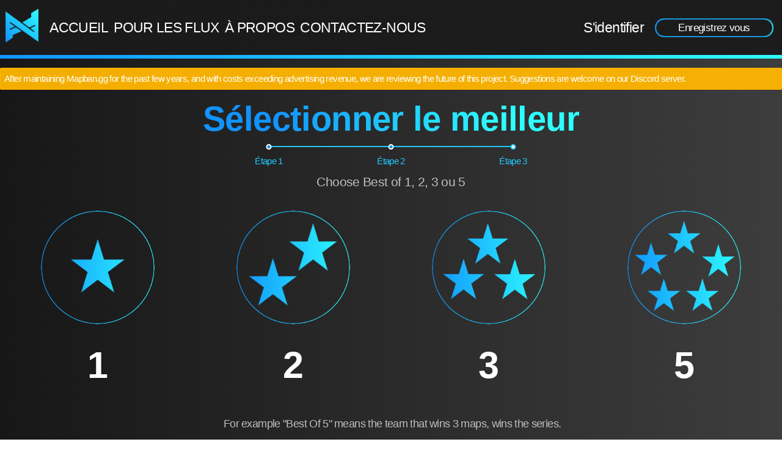

--- FILE ---
content_type: text/html; charset=UTF-8
request_url: https://www.mapban.gg/fr/ban/wface/plant
body_size: 10125
content:
<!doctype html>
<html lang="fr">
<head>
    <meta charset="utf-8">
    <meta name="viewport" content="width=device-width, initial-scale=1, viewport-fit=cover">

    <link rel="preconnect" href="https://www.gstatic.com/">
    <link rel="preconnect" href="https://firebaseinstallations.googleapis.com/">
    <link rel="preconnect" href="https://firebaseremoteconfig.googleapis.com">

    
    <link rel="preload" href="/fonts/webfonts/fa-solid-900.woff2" crossorigin="anonymous" as="font" type="font/woff2" importance="low"><link rel="preload" href="/fonts/fa/fontawesome.min.css" as="style" importance="low">
    <link rel="preload" href="/fonts/OstrichProper/ostrichproper-medium-webfont.woff2" as="font" type="font/woff2"
          crossorigin="anonymous">
        <link rel="preload" href="/fonts/OstrichProper/ostrichproper-semibold-webfont.woff2" as="font" type="font/woff2"
          crossorigin="anonymous">

    <style>
        @font-face {
            font-weight: 400;
            font-family: 'Ostrich Proper';
            font-style: normal;
            src: local('Ostrich Proper'), url('/fonts/OstrichProper/ostrichproper-medium-webfont.woff2') format('woff2'), url('/fonts/OstrichProper/ostrichproper-medium-webfont.woff') format('woff'), url('/fonts/OstrichProper/ostrichproper-medium.ttf') format('truetype');
            font-display: fallback
        }

        @font-face {
            font-weight: 600;
            font-family: 'Ostrich Proper';
            font-style: normal;
            src: local('Ostrich Proper'), url('/fonts/OstrichProper/ostrichproper-semibold-webfont.woff2') format('woff2'), url('/fonts/OstrichProper/ostrichproper-semibold-webfont.woff') format('woff'), url('/fonts/OstrichProper/ostrichproper-semibold.ttf') format('truetype');
            font-display: fallback
        }

        /*Font Awesome Free 5.10.0;fontawesome.com/license/free Icons:CC BY 4.0,Fonts: SIL OFL 1.1,Code:MIT License*/
        @font-face {
            font-weight: 900;
            font-family: 'Font Awesome 5 Free';
            font-style: normal;
            src: url('/fonts/webfonts/fa-solid-900.eot');
            src: url('/fonts/webfonts/fa-solid-900.eot?#iefix') format('embedded-opentype'), url('/fonts/webfonts/fa-solid-900.woff2') format('woff2'), url('/fonts/webfonts/fa-solid-900.woff') format('woff'), url('/fonts/webfonts/fa-solid-900.ttf') format('truetype'), url('/fonts/webfonts/fa-solid-900.svg#fontawesome') format('svg');
            font-display: block
        }

        .fa,
        .fas {
            font-weight: 900;
            font-family: 'Font Awesome 5 Free'
        }
    </style>
    <script>var csrfToken="22dc4hmpt5mso";var language="fr";</script>
    <script>
        /*! Matomo */
        var _paq = _paq || [];

        ;(function() {
            'use strict'

            window.loadJS = function(src) {
                var script = document.createElement('script')
                script.src = src
                document.getElementsByTagName('head')[0].appendChild(script)
                script = null
            }

            window.loadCSS = function(src, media) {
                var tag = document.createElement('link')
                tag.rel = 'preload'
                tag.as = 'style'
                tag.onload = function(){ this.rel = 'stylesheet' }
                tag.href = src
                if (media !== undefined)
                    tag.media = media
                document.getElementsByTagName('head')[0].appendChild(tag)

                if (!window.loadCSS.relpreload.support()) {
                    tag.onload = null
                    window.loadCSS.relpreload.bindMediaToggle(tag)
                }
                tag = null
            }

            /* tracker methods like "setCustomDimension" should be called before "trackPageView" */
            _paq.push(['setCustomDimension', 2, 'French']);_paq.push(['setCustomDimension', 1, 'Warface']);
            _paq.push(['alwaysUseSendBeacon'],
                ['trackPageView'],
                ['enableLinkTracking'],
                ['setTrackerUrl', '//analytics.mapban.gg/piwik.php'],
                ['setSiteId', '1'])

            // Optimization for Repeat Views
            if(window.sessionStorage !== undefined && window.sessionStorage.fontsLoadedCriticalFoftPreloadFallback) {
                document.documentElement.className += " fonts-loaded"
                return
            } else if("fonts" in document) {
                Promise.all([
                    document.fonts.load("400 1em 'Ostrich Proper'"),
                    document.fonts.load("600 1em 'Ostrich Proper'")
                ]).then(function () {
                    document.documentElement.className += " fonts-loaded"
                    // Optimization for Repeat Views
                    sessionStorage.fontsLoadedCriticalFoftPreloadFallback = true
                });
            } else loadJS('/js/loadCSS/critical-foft-preload-fallback-optional.js') // use fallback
        })();

        /* loadCSS; (c)2017 Filament Group, Inc; MIT License */
        (function(t){"use strict";var e=loadCSS.relpreload={};if(e.support=(function(){var e;try{e=t.document.createElement("link").relList.supports("preload")}catch(t){e=!1}return function(){return e}})(),e.bindMediaToggle=function(t){function e(){t.addEventListener?t.removeEventListener("load",e):t.attachEvent&&t.detachEvent("onload",e),t.setAttribute("onload",null),t.media=a}var a=t.media||"all";t.addEventListener?t.addEventListener("load",e):t.attachEvent&&t.attachEvent("onload",e),setTimeout(function(){t.rel="stylesheet",t.media="only x"}),setTimeout(e,3e3)},e.poly=function(){if(!e.support())for(var a=t.document.getElementsByTagName("link"),n=0;n<a.length;n++){var o=a[n];"preload"!==o.rel||"style"!==o.getAttribute("as")||o.getAttribute("data-loadcss")||(o.setAttribute("data-loadcss",!0),e.bindMediaToggle(o))}},!e.support()){e.poly();var a=t.setInterval(e.poly,500);t.addEventListener?t.addEventListener("load",function(){e.poly(),t.clearInterval(a)}):t.attachEvent&&t.attachEvent("onload",function(){e.poly(),t.clearInterval(a)})}t.loadCSS=loadCSS})(this);

        /* https://github.com/GoogleChromeLabs/first-input-delay */
        (function(n,e){var t,o,i,c=[],f={passive:!0,capture:!0},r=new Date,a="pointerup",u="pointercancel";function p(n,c){t||(t=c,o=n,i=new Date,w(e),s())}function s(){o>=0&&o<i-r&&(c.forEach(function(n){n(o,t)}),c=[])}function l(t){if(t.cancelable){var o=(t.timeStamp>1e12?new Date:performance.now())-t.timeStamp;"pointerdown"==t.type?function(t,o){function i(){p(t,o),r()}function c(){r()}function r(){e(a,i,f),e(u,c,f)}n(a,i,f),n(u,c,f)}(o,t):p(o,t)}}function w(n){["click","mousedown","keydown","touchstart","pointerdown"].forEach(function(e){n(e,l,f)})}w(n),self.perfMetrics=self.perfMetrics||{},self.perfMetrics.onFirstInputDelay=function(n){c.push(n),s()}})(addEventListener,removeEventListener);

        window["nitroAds"] = window["nitroAds"] || {
            createAd: function() {
                window.nitroAds.queue.push(["createAd", arguments]);
            },
            queue: []
        };
    </script>
    <script async src="https://s.nitropay.com/ads-500.js"></script>

    <link rel="preload" as="script" href="https://www.gstatic.com/firebasejs/8.0.0/firebase-performance-standalone.js"
          importance="low">
    <script src="https://www.gstatic.com/firebasejs/8.0.0/firebase-performance-standalone.js" async></script>
    <link rel="preload" as="script" href="//analytics.mapban.gg/piwik.js" importance="low">
    <script src="//analytics.mapban.gg/piwik.js" async></script>

            <style>
*{--MainColor:17,147,254;--MainColorMiddle:31,200,254;--MainColorLight:46,254,254;--FontColor:#fff;--FontColor2:#c0bdbb;--FontColor3:#a8a8af;--HighContrast:#212121;--Warning:#ffeb3b;--Error:#f44336}html{box-sizing:border-box;line-height:1.5;font-size:15px;width:100%;height:100%;overflow-y:scroll}*,:after,:before{box-sizing:inherit}body{background:#fff;color:#50596c;font-family:-apple-system,system-ui,BlinkMacSystemFont,Segoe UI,Roboto,Helvetica Neue,sans-serif;font-size:1rem!important;text-rendering:auto!important;overflow-x:initial!important;margin:0;min-height:100%;color:var(--FontColor2);font-weight:200;letter-spacing: -0.6px;word-spacing:-0.25px;width:100%}.fonts-loaded body{font-family:'Ostrich Proper',sans-serif,'Apple Color Emoji','Segoe UI Emoji','Segoe UI Symbol'}.show-lg,.show-md,.show-sm,.show-xl,.show-xs{display:none!important}a{color:var(--FontColor);text-decoration:none;font-weight:400;letter-spacing:unset;word-spacing:unset}.p-2{padding:.4rem!important}.px-2{padding-left:.4rem!important;padding-right:.4rem!important}.navbar{align-items:stretch;display:flex;flex-wrap:wrap;justify-content:space-between}article,aside,footer,header,nav,section{display:block}.navbar .navbar-section{align-items:center;display:flex;flex:1 0 0px}.mr-2{margin-right:.4rem!important}.navbar .navbar-brand{font-size:.9rem;font-weight:500;text-decoration:none}img{border-style:none}.navbar .navbar-section:not(:first-child):last-child{justify-content:flex-end}.d-flex{display:flex}h1,h2,h3,h4,h5,h6{font-weight:500;line-height:1.2;margin-bottom:.5em;margin-top:0}.h1,h1{font-size:2rem;margin:10px 0 5px;background-image:linear-gradient(90deg,rgb(var(--MainColor)) 35%,rgb(var(--MainColorLight)) 65%);font-style:normal;font-weight:800;text-align:center;-webkit-background-clip:text;background-clip:text;-webkit-text-fill-color:transparent}.mt-2{margin-top:.4rem!important}.h2,h2{font-size:1.6rem;font-weight:600}.h2,.h3,h2,h3{font-style:normal;text-align:center}.h3,h3{font-size:1.4rem;margin:10px 0 2.5px;font-weight:500}p{margin:2.5px 0}.off-canvas{display:flex;flex-flow:nowrap;height:100%;position:relative;width:100%}.off-canvas .off-canvas-overlay{background:rgba(69,77,93,.1);border-color:transparent;border-radius:0;inset:0;display:none;height:100%;position:fixed;width:100%}.mapban-blackground{background-image:linear-gradient(90deg,#181717,#3d3d3d)!important}.container-fluid{display:flex;flex-wrap:wrap}.mapban-border{border:3px solid transparent;-webkit-border-image:-webkit-linear-gradient(left,rgb(var(--MainColor)),rgb(var(--MainColorLight)));border-image-slice:1}.mr-2r{margin-right:2rem}.mx-10{margin-right:10px;margin-left:10px}.button,.mapban-background-hover,button,input+label.button,input[type=submit]{position:relative;z-index:1}.button:not(.btn-edge),button:not(.btn-edge),input[type=submit]{--weight:1px;border-radius:24px;box-shadow:-1px 0 0 var(--weight,2px) rgba(var(--MainColor),.75),-1px -1px 0 var(--weight,2px) rgba(var(--MainColor),.25),-1px 1px 0 var(--weight,2px) rgba(var(--MainColor),.25),0 -1px 0 var(--weight,2px) rgba(var(--MainColorMiddle),.5),0 1px 0 var(--weight,2px) rgba(var(--MainColorMiddle),.5),1px -1px 0 var(--weight,2px) rgba(var(--MainColorLight),.25),1px 1px 0 var(--weight,2px) rgba(var(--MainColorLight),.25),1px 0 0 var(--weight,2px) rgba(var(--MainColorLight),.75)}.button,button,input[type=submit]{display:inline-block;min-width:222px;min-height:2.1rem;margin:5px 10px;padding:0 16px;border:none;background:0 0;color:var(--FontColor,#fff);font-size:1.65rem;text-align:center;text-decoration:none;overflow-wrap:break-word}a.button{min-width:190px;padding:11px 16px;line-height:1;text-decoration:none}.btn-small{min-width:inherit;height:28px;min-height:auto;border-radius:18px;font-size:1.15rem}a.btn-small{padding:5px 16px}.py-3{padding-top:.8rem;padding-bottom:.8rem}.header,body>header{flex-basis:100%;width:100%;background-image:linear-gradient(90deg,#1a1a1a,#1c1c1c);-webkit-border-image:-webkit-linear-gradient(left,rgb(var(--MainColor)),rgb(var(--MainColorLight)));border-width:0!important;border-top-style:none!important;border-top-color:initial!important;border-right-style:none!important;border-right-color:initial!important;border-bottom:6px solid transparent!important;border-left-style:none!important;border-left-color:initial!important}.mr-auto{margin-right:auto}.ml-auto{margin-left:auto}.f-0{flex:0 1 0%!important}.fb-50{flex-basis:50%!important}.j-evenly{justify-content:space-evenly}.content-full{flex-basis:100%;margin-bottom:.4rem}.f-wrap{flex-wrap:wrap!important}.a-center{align-items:center!important}.j-center{justify-content:center!important;-webkit-box-pack:center!important}.f-column{flex-direction:column!important}.fb-100{flex-basis:100%!important}.py-2r{padding-top:2rem;padding-bottom:2rem}.text-uppercase{text-transform:uppercase}.mapban-background{background-image:linear-gradient(90deg,rgb(var(--MainColor)),rgb(var(--MainColorLight)));color:var(--HighContrast)}#sidebar{border-right:8px solid transparent;border-left:0}#sidebar a i,#user a i{width:40px;text-align:center}.navbar .navbar-section{flex-wrap:wrap}body>header a{color:var(--FontColor);font-size:1.5rem;text-decoration:none}body>header a.selected{border-bottom:1px solid var(--FontColor)}.promo{margin-top:-6px;background-image:linear-gradient(rgba(0,0,0,.15),transparent),url("/images/home-background.jpg");background-repeat:no-repeat;background-position:50%;background-size:cover;cursor:default}.promo>.internal{position:relative;border:20px solid transparent;-webkit-border-image:-webkit-linear-gradient(left,rgb(var(--MainColor)),rgb(var(--MainColorLight)));border-image-slice:1}.promo h1{margin-top:0;color:var(--FontColor);font-size:4.5rem;line-height:1;-webkit-text-fill-color:inherit}.promo h1,.promo h2{margin-bottom:0;font-style:normal}.promo h2{font-size:1.9rem;font-weight:400}.main_headline,.promo h2{text-align:center}.main_headline h1{font-size:3.7rem}.main_headline h2{margin:5px 0 2.5px}.list{display:flex;flex-wrap:wrap;justify-content:center;width:100%;text-align:center;-webkit-box-pack:center}.list__item{flex:1 0 21%;flex-flow:column nowrap;margin:10px;color:var(--FontColor2);text-decoration:none}.list__item,.list__item-box{display:flex}.list__item-box{flex-direction:column;width:100%;height:100%}.list__header{margin:0 auto 20px}.list__image{width:190px;height:190px;padding:2px;border-radius:150px}.list__content{height:100%;margin-bottom:15px}.list__content--heading,.list__content h2{margin:0;padding:0;color:var(--FontColor);font-size:1.6em;-webkit-background-clip:initial;-webkit-text-fill-color:initial;background:none}.list__footer{color:var(--FontColor2)}.list__footer--heading,.list__footer h3{margin:0;padding:0;font-size:1.2em}.fa,.fab,.fal,.far,.fas{display:inline-block;font-style:normal;font-variant:normal;text-rendering:auto;line-height:1}.user__avatar{width:3rem;height:3rem;padding:2px;border-radius:100%}.user__name{font-size:1.35rem}.user__time{font-size:.6rem}.img-fluid{width:auto;max-height:100%}.com>ins{height:90px;contain:strict;text-align:center;margin:auto}.com--top{margin-top:15px}.step{display:flex;flex-wrap:nowrap;list-style:none;margin:.2rem 0;width:100%}.step .step-item{flex:1 1 0;margin-top:0;min-height:1rem;position:relative;text-align:center}.step .step-item a{color:rgb(var(--MainColorMiddle));display:inline-block;padding:20px 10px 0;text-decoration:none}.off-canvas .off-canvas-sidebar{background:#f7f8f9;bottom:0;left:0;min-width:10rem;overflow-y:auto;position:fixed;top:0;-webkit-transform:translateX(-100%);transform:translateX(-100%);transition:-webkit-transform .25s;transition:transform .25s;transition:transform .25s,-webkit-transform .25s;z-index:200}@media(max-width:480px){.hide-xs{display:none!important}.show-xs-f{display:flex!important}.promo{background:none!important}}@media(max-width:840px){.hide-md{display:none!important}}
</style>    
    <link rel="icon" type="image/png" sizes="16x16" href="/images/favicons/favicon-16x16.png">
    <link rel="icon" type="image/png" sizes="32x32" href="/images/favicons/favicon-32x32.png">
    <link rel="apple-touch-icon" sizes="180x180" href="/images/favicons/apple-touch-icon.png">
    <!--<link rel="manifest" href="/images/favicons/site.webmanifest"> @todo: Enable when we use Service Workers -->
    <link rel="mask-icon" href="/images/favicons/safari-pinned-tab.svg" color="#5bbad5">
    <meta name="msapplication-TileColor" content="#2b5797">
    <meta name="theme-color" content="#ffffff">

    <link rel="preload" href="/css/responsive/default-res-4K.css" as="style" media="only screen and (min-width: 2000px)"
          onload="this.onload=null;this.rel='stylesheet'">
    <noscript>
        <link rel="stylesheet" href="/css/responsive/default-res-4K.css" media="only screen and (min-width: 2000px)">
    </noscript>

    <link rel="preload" href="/css/responsive/default-res-laptop.css" as="style"
          media="only screen and (min-width: 1025px) and (max-width: 1465px)" onload="this.onload=null;this.rel='stylesheet'">
    <noscript>
        <link rel="stylesheet" href="/css/responsive/default-res-laptop.css"
              media="only screen and (min-width: 1025px) and (max-width: 1465px)"></noscript>

    <link rel="preload" href="/css/responsive/default-res-laptop-small.css" as="style"
          media="only screen and (min-width: 601px) and (max-width: 1024px)" onload="this.onload=null;this.rel='stylesheet'">
    <noscript>
        <link rel="stylesheet" href="/css/responsive/default-res-laptop-small.css"
              media="only screen and (min-width: 601px) and (max-width: 1024px)"></noscript>

    <link rel="preload" href="/css/responsive/default-res-small-landscape.css" as="style"
          media="only screen and (max-width: 768px)"
          onload="this.onload=null;this.rel='stylesheet';this.media='only screen and (max-width: 768px) and (orientation:landscape)'">
    <noscript>
        <link rel="stylesheet" href="/css/responsive/default-res-small-landscape.css"
              media="only screen and (max-width: 768px) and (orientation:landscape)"></noscript>

    <link rel="stylesheet" href="/fonts/fa/fontawesome.min.css">

    
    <link rel="preload" as="script" href="/js/jquery-3.5.0.min.js" importance="low">
    

    <link rel="preload" as="image" href="/images/header_logo.png" importance="low">

                        <link rel="alternate" hreflang="en"
                  href="https://www.mapban.gg/en/ban/wface/plant" />
                    <link rel="alternate" hreflang="de"
                  href="https://www.mapban.gg/de/ban/wface/plant" />
                    <link rel="alternate" hreflang="pt"
                  href="https://www.mapban.gg/pt/ban/wface/plant" />
                    <link rel="alternate" hreflang="fr"
                  href="https://www.mapban.gg/fr/ban/wface/plant" />
                    <link rel="alternate" hreflang="it"
                  href="https://www.mapban.gg/it/ban/wface/plant" />
                    <link rel="alternate" hreflang="hu"
                  href="https://www.mapban.gg/hu/ban/wface/plant" />
                    <link rel="alternate" hreflang="pl"
                  href="https://www.mapban.gg/pl/ban/wface/plant" />
                    <link rel="alternate" hreflang="cs"
                  href="https://www.mapban.gg/cs/ban/wface/plant" />
                    <link rel="alternate" hreflang="ru"
                  href="https://www.mapban.gg/ru/ban/wface/plant" />
                <link rel="alternate" hreflang="x-default"
              href="https://www.mapban.gg/ban/wface/plant" />
    
    <title>
        Select 'Best Of' for WFACE, Plant the Bomb &#8210; Mapban.gg
    </title>

    <meta name="description" content="Select your desired 'Best Of' for Warface, Plant the Bomb map pool and start banning. Browsersource for streamers inclusive."><meta name="keywords" content="Warface,WFACE,Warface Plant the Bomb,WFACE Plant the Bomb,Warface Plant the Bomb mapban,Warface Plant the Bomb mapveto,WFACE Plant the Bomb mapban,WFACE Plant the Bomb mapveto,Warface mapban,Warface mapveto,WFACE mapban,WFACE mapveto,Warface Plant the Bomb map ban,Warface Plant the Bomb map veto,WFACE Plant the Bomb map ban,WFACE Plant the Bomb map veto,Warface mapban,Warface map veto,WFACE map ban,WFACE map veto,Warface Plant the Bomb map vote,WFACE Plant the Bomb map vote,Warface map vote,WFACE map vote,Mapban.eu,MapbanEU,Mapban,Mapveto,mapvote,map ban,map vote,map veto,mapban browsersource,mapveto browsersource,map ban browsersource,map veto browsersource,map vote browsersource, Fast Ban. Quick Play,mapban overlay,mapveto overlay,map ban overlay,map veto overlay,map vote overlay"><meta name="robots" content="index,follow"><meta name="twitter:site" content="@MapbanGG"><meta name="twitter:creator" content="@MapbanGG"><meta property="og:site_name" content="Mapban.gg"><meta property="og:locale" content="fr"><meta name="twitter:card" content="summary"><meta name="twitter:title" content="Select 'Best Of' for WFACE, Plant the Bomb"><meta property="og:title" content="Select 'Best Of' for WFACE, Plant the Bomb"><meta property="og:url" content="https://www.mapban.gg/fr/ban/wface/plant"><meta name="twitter:description" content="Select your desired 'Best Of' for Warface, Plant the Bomb map pool and start banning. Browsersource for streamers inclusive."><meta property="og:description" content="Select your desired 'Best Of' for Warface, Plant the Bomb map pool and start banning. Browsersource for streamers inclusive."><meta name="twitter:image" content="https://www.mapban.gg/images/games/wface.png"><meta property="og:image" content="https://www.mapban.gg/images/games/wface.png"><meta name="twitter:image:alt" content="Warface Plant the Bomb - Mapban.gg"><meta property="og:image:alt" content="Warface Plant the Bomb - Mapban.gg">
    <script type="application/ld+json">{"@context":"https:\/\/schema.org","@type":"Organization","name":"Mapban","url":"https:\/\/www.mapban.gg","address":{"@type":"PostalAddress","addressCountry":"DE","postalCode":"50127","addressLocality":"Bergheim","streetAddress":"Sonnenhang 17"},"contactPoint":[{"@type":"ContactPoint","email":"info@mapban.eu","availableLanguage":["English","German"]}],"brand":{"@type":"Brand","name":"Mapban","description":"Free, quick & easy way to ban \/ pick maps in a scrim or cup. Games available for map veto are CS:GO, R6, OW, SC2 & many more. Overlays for streamers inclusive.","slogan":"We love Casters!","logo":"https:\/\/www.mapban.gg\/images\/logo-main.png","url":"https:\/\/www.mapban.gg"},"email":"info@mapban.eu","foundingDate":"2019-01-01","founder":{"@type":"Person","name":"Sascha Wendt","givenName":"Sascha","familyName":"Wendt","callSign":"dtSniper","knowsLanguage":["German","English"],"gender":"http:\/\/schema.org\/Male","image":"https:\/\/www.mapban.gg\/images\/content\/team\/dtSniper.jpg"},"logo":"https:\/\/www.mapban.gg\/images\/logo-main.png","slogan":"We love Casters!"}</script>

    <!--[if lte IE 11]>
    <link href="/js/outdatedbrowser/outdatedbrowser.min.css" type="text/css" rel="stylesheet">
    <script type="text/javascript" src="/js/outdatedbrowser/outdatedbrowser.min.js"></script>
    <![endif]-->
</head>
<body class="container-fluid off-canvas mapban-blackground">
	
	<div id="sidebar" class="off-canvas-sidebar mapban-border mapban-blackground show-xs">
    <a href="/fr" class="home"><i class="fa fa-home show-xs show-xs-i-b"></i>Accueil</a>
<a href="/fr/user/login" class="profile show-xs show-xs-i-b mr-2r"><i class="fas fa-user show-xs show-xs-i-b"></i>Mon profil</a>
<a href="/fr/for_streams" class="aboutus"><i class="fas fa-video show-xs show-xs-i-b"></i>Pour les flux</a>
<a href="/fr/apropos" class="aboutus"><i class="fas fa-users show-xs show-xs-i-b"></i>À propos</a>

<a href="/fr/contact" class="contact"><i class="fas fa-envelope show-xs show-xs-i-b"></i>Contactez-nous</a>
</div>

<header class="navbar px-2 py-3 mapban-border">
    <nav class="navbar-section hide-xl show-xs-f">
        <a class="btn-action mr-auto show-xs" href="#sidebar" aria-label="Open Navigation Menu"><i
                class="fas fa-bars"></i></a>
        <a href="/" class="navbar-brand mr-2">
            <img src="/images/header_logo.png" alt="" height="62" width="180" intrinsicsize="180x62"
                 decoding="async">
        </a>
        <a class="btn-action ml-auto show-xs" href="#user" aria-label="Open User Menu"><i class="fas fa-user"></i></a>
    </nav>

    <!-- tablet, icon instead of logo -->
    <section class="navbar-section show-xl hide-xs f-0">
        <a href="/" class="navbar-brand mr-2">
            <img src="/images/icon-main.png" alt="" height="60" width="60" intrinsicsize="300x300"
                 decoding="async">
        </a>
    </section>

    <nav class="navbar-section j-evenly fb-50 hide-xs f-0 text-uppercase" id="desktop-nav">
        <a href="/fr" class="home"><i class="fa fa-home show-xs show-xs-i-b"></i>Accueil</a>
<a href="/fr/user/login" class="profile show-xs show-xs-i-b mr-2r"><i class="fas fa-user show-xs show-xs-i-b"></i>Mon profil</a>
<a href="/fr/for_streams" class="aboutus"><i class="fas fa-video show-xs show-xs-i-b"></i>Pour les flux</a>
<a href="/fr/apropos" class="aboutus"><i class="fas fa-users show-xs show-xs-i-b"></i>À propos</a>

<a href="/fr/contact" class="contact"><i class="fas fa-envelope show-xs show-xs-i-b"></i>Contactez-nous</a>
    </nav>

    <section class="navbar-section hide-xs">
            
        <a href="/fr/user/login" class="mx-10">S'identifier</a>
        <a href="/fr/user/register" class="button btn-small">Enregistrez vous</a>
    
        </section>
</header>
				<div id="user" class="off-canvas-sidebar right p-2 mapban-border mapban-blackground show-xs notPremium">
				    
        <a href="/fr/user/login" class="mx-10">S'identifier</a>
        <a href="/fr/user/register" class="button btn-small">Enregistrez vous</a>
    
    			</div>
		
	
	<main class="content-full">
	<div class="toast toast-warning mt-1r mb-1r">After maintaining Mapban.gg for the past few years, and with costs exceeding advertising revenue, we are reviewing the future of this project. Suggestions are welcome on our Discord server.</div>
	
	<noscript>
		<div>Veuillez activer JavaScript. Il est nécessaire pour une fonctionnalité complète.</div>
	</noscript>

	
			




















<div class="main_headline">
    <h1>Sélectionner le meilleur</h1>
    <ul class="step" style="max-width: 600px; margin: 0 auto;">
        <li class="step-item">
            <a href="/" class="tooltip" data-tooltip="Choisissez votre jeu">Étape 1</a>
        </li>
        <li class="step-item">
            <a href="javascript:history.back()" class="tooltip" data-tooltip="Sélectionnez la map Pool">Étape 2</a>
        </li>
        <li class="step-item active">
            <a href="#" class="tooltip c-auto" data-tooltip="Sélectionner le meilleur">Étape 3</a>
        </li>
    </ul>
            <h3><i class="fas fa-arrow-down"></i> Choose Best of 1, 2, 3 ou 5 <i class="fas fa-arrow-down"></i></h3>
    </div>

<div class="list bo">

                        <div class="list__item bo1 tooltip" data-tooltip="Winner of the single map wins the series.&#010;&#013;Sometimes called 'Do or Die'.">
                <div class="list__item-box">
                    <div class="list__image">
                        <a href="/fr/ban/wface/plant/bo1"
                           class="mapban-background-hover">
                            <div class="stars mapban-background"></div>
                        </a>
                    </div>
                    <div class="number">1</div>
                </div>
            </div>
                                <div class="list__item bo2 tooltip" data-tooltip="Two maps are played.&#010;&#013;Useful for Leagues, where ties are possible.">
                <div class="list__item-box">
                    <div class="list__image">
                        <a href="/fr/ban/wface/plant/bo2"
                           class="mapban-background-hover">
                            <div class="stars mapban-background"></div>
                        </a>
                    </div>
                    <div class="number">2</div>
                </div>
            </div>
                                <div class="list__item bo3 tooltip" data-tooltip="Winner of 2 maps wins the series.&#010;&#013;Most common one.">
                <div class="list__item-box">
                    <div class="list__image">
                        <a href="/fr/ban/wface/plant/bo3"
                           class="mapban-background-hover">
                            <div class="stars mapban-background"></div>
                        </a>
                    </div>
                    <div class="number">3</div>
                </div>
            </div>
                                <div class="list__item bo5 tooltip" data-tooltip="Winner of 3 maps wins the series.&#010;&#013;Useful for Finals.">
                <div class="list__item-box">
                    <div class="list__image">
                        <a href="/fr/ban/wface/plant/bo5"
                           class="mapban-background-hover">
                            <div class="stars mapban-background"></div>
                        </a>
                    </div>
                    <div class="number">5</div>
                </div>
            </div>
            
    

</div>

<h4 class="py-2r text-center"><i class="fas fa-info-circle" aria-label="Explanation" title="Explanation"></i>
    For example &quot;Best Of 5&quot; means the team that wins 3 maps, wins the series.</h4>

<div class="com com--bottom">
    <div id="maincom" style="max-height: 250px"></div>

    <script type="text/javascript">
        window['nitroAds'].createAd('maincom', {
            
            "refreshLimit": 10,
            "refreshTime": 90,
            "renderVisibleOnly": true,
            "refreshVisibleOnly": true,
            "report": {
            "enabled": true,
                "wording": "Report Ad",
                "position": "bottom-right"
        }
        });
    </script>
</div>



	<div class="modal modal-sm" id="language-modal">
    <a href="javascript:void(0)" onclick="$('#language-modal').removeClass('active');" class="modal-overlay" aria-label="Close"></a>
    <div class="modal-container mapban-blackground">
        <div class="modal-header">
            <a href="javascript:void(0)" onclick="$('#language-modal').removeClass('active');"  class="btn btn-clear float-right" aria-label="Close"></a>
            <div class="modal-title h5">Langues</div>
        </div>
        <div class="modal-body text-center">
                                                <a href="/en/ban/wface/plant" class="button btn-edge" style="width: 90%;">English</a>
                                                                <a href="/de/ban/wface/plant" class="button btn-edge" style="width: 90%;">German</a>
                                                                <a href="/pt/ban/wface/plant" class="button btn-edge" style="width: 90%;">Portuguese</a>
                                                                                            <a href="/it/ban/wface/plant" class="button btn-edge" style="width: 90%;">Italian</a>
                                                                <a href="/hu/ban/wface/plant" class="button btn-edge" style="width: 90%;">Hungarian</a>
                                                                <a href="/pl/ban/wface/plant" class="button btn-edge" style="width: 90%;">Polish</a>
                                                                <a href="/cs/ban/wface/plant" class="button btn-edge" style="width: 90%;">Czech</a>
                                                                <a href="/ru/ban/wface/plant" class="button btn-edge" style="width: 90%;">Russian</a>
                                    </div>
    </div>
</div>	</main><!-- </content> -->

	<footer class="navbar mapban-border px-2 p-relative">
	<div class="social d-flex f-column a-center j-center mr-1 ml-1r">
		<a href="https://www.facebook.com/mapbangg" aria-label="Like MapbanEU on Facebook"><i class="fab fa-facebook-f"></i></a>
		<a href="https://twitter.com/MapbanGG" aria-label="Follow MapbanEU on Twitter"><i class="fab fa-twitter"></i></a>
		<a href="https://www.instagram.com/mapbangg/" aria-label="Follow MapbanEU on Instagram"><i class="fab fa-instagram"></i></a>
		<a href="https://www.twitch.tv/mapban" aria-label="Follow Mapban on Twitch"><i class="fab fa-twitch"></i></a>
		<a href="https://www.youtube.com/channel/UCCSWHwV-LZQO4tyT8ovqO3w" aria-label="Subscribe to Mapban on YouTube">
			<i class="fab fa-youtube"></i>
		</a>
		<a href="https://discordapp.com/invite/WfYBPh3" aria-label="Join the Mapban Discord Server"><i class="fab fa-discord"></i></a>
	</div>

	<section class="navbar-section f-0 hide-xs">
		<a href="/fr" class="navbar-brand mr-2">
			<img
				src="/images/header_logo.png"
				class="hide-sm"
				alt=""
				height="62"
				width="180"
				intrinsicsize="180x62"
				decoding="async"
				loading="lazy"
			/>
			<img
				src="/images/icon-main.png"
				class="show-sm"
				alt=""
				height="60"
				width="60"
				intrinsicsize="300x300"
				decoding="async"
				loading="lazy"
			/>
		</a>
	</section>

	<section class="navbar-section f-column j-start px-2">
		<div class="nav a-center text-center">
			<h3>Autre</h3>
			<a href="/fr/contact">Contactez-nous</a>
			<a href="/fr/apropos">À propos</a>
			<a href="/fr/kitpress">kitpress</a>
		</div>
	</section>
	<section class="navbar-section f-column j-start px-2">
		<div class="nav a-center text-center">
			<h3>Mentions légales</h3>
			<a href="/privacy">Politique de confidentialité</a>
			<span data-ccpa-link="1"></span>
			
			<a href="/imprint">Inforamations</a>
		</div>
	</section>
			<div class="copyright">
			<a href="javascript:void(0)" onclick="$('#language-modal').addClass('active');">FR | Change Language</a>
			<span style="flex: 1; justify-content: flex-end;" class="a-center d-flex">
				&copy; 2020 Mapban
				<span class="hide-sm">&ndash; Tous droits réservés.</span>
			</span>
		</div>
	</footer>
	
	<a class="off-canvas-overlay" href="#close"></a>

	<script src="/js/jquery-3.5.0.min.js"></script>
	<script src="/js/main.1e0d5828.js" defer></script>

	<script>
		window.addEventListener('load', function() {
			var rAF = window.requestAnimationFrame !== undefined ? function(fn){ window.requestAnimationFrame(fn) } : function(fn) { window.setTimeout(fn, 8) }
			// Safari acts like it supports requestIdleCallback, but it never dispatches the callback. Boo.
			var idle = window.requestIdleCallback !== undefined && navigator.userAgent.indexOf('Version/') === -1 ? function(fn){ window.requestIdleCallback(fn, { timeout: 1000 }) } : rAF

			var tasksCount = 0, tasks = []
			function queue(task) {
				tasks.push(task)
				++tasksCount
				idle(run)
			}

			function run(deadline) {
				if (typeof deadline !== 'object')
					deadline = { timeRemaining: function () { return Number.MAX_VALUE }, didTimeout: false }

				while (tasksCount > 0 && (deadline.didTimeout || deadline.timeRemaining() > 0)) {
					--tasksCount

					var task = tasks.shift()
					if (typeof task === 'string') loadJS(task, undefined)
					else task()
				}

				if (tasksCount > 0) idle(run)
			}

			function loadAssets() {
				firebase.initializeApp({
					apiKey: "AIzaSyCQGh59JqSu1ed2dWmTJew1FNszmNZ85A0",
					authDomain: "mapban-8d62c.firebaseapp.com",
					databaseURL: "https://mapban-8d62c.firebaseio.com",
					projectId: "mapban-8d62c",
					storageBucket: "mapban-8d62c.appspot.com",
					messagingSenderId: "102249165260",
					appId: "1:102249165260:web:26001b3611cab82c"
				}).performance()

									queue(function() { loadCSS('/css/spectre/spectre+exp.min.css', undefined) })
					queue(function() { loadCSS('/css/framework.css', undefined) })
					queue(function() { loadCSS('/css/new.css', undefined) })
					queue(function() { loadCSS('/css/responsive/default-res-small.css', 'only screen and (max-width:600px)') })
					queue(function() { if ("fonts" in document) document.fonts.add(new FontFace('Ostrich Proper', 'url("/fonts/OstrichProper/ostrichproper-extrabold-webfont.woff2")', { weight: 800 })) })
				
				if (document.getElementsByClassName('g-recaptcha').length !== 0) queue('https://www.google.com/recaptcha/api.js')
				queue('/js/instantpage.min.js')
				queue(function() {
					var iframes = document.querySelectorAll('iframe[data-src]')
					for (var i = 0; i < iframes.length; ++i) {
						iframes[i].src = iframes[i].dataset.src
					}
				})

				queue(function() { loadCSS('/fonts/fa/brands.css', undefined) })

				window.matchMedia('print').addListener(function(mql) {
					if(mql.matches)	loadCSS('/css/responsive/default-res-print.css', 'print')
				})
			}

			idle(loadAssets)
		})
	</script>
	<noscript>
		<link href="/fonts/fa/brands.css" rel="stylesheet">
		<link href="/css/responsive/default-res-print.css" rel="stylesheet" media="print">
					<link href="/css/spectre/spectre+exp.min.css" rel="stylesheet">
			<link href="/css/framework.css" rel="stylesheet">
			<link href="/css/new.css" rel="stylesheet">
			<link href="/css/responsive/default-res-small.css" rel="stylesheet" media="only screen and (max-width:600px)">
			</noscript>

	<!--[if lte IE 11]>
	<div id="outdated">
		<h6>Your browser is out-of-date!</h6>
		<p>Update your browser to view this website correctly. <a id="btnUpdateBrowser" href="http://outdatedbrowser.com/">Update
			my browser now </a></p>
		<p class="last"><a href="#" id="btnCloseUpdateBrowser" title="Close">&times;</a></p>
	</div>
	<script type="text/javascript">
	$.fn.ready(function() {
    	outdatedBrowser({
        	bgColor: '#f25648',
        	color: '#ffffff',
        	lowerThan: true,
        	languagePath: '/js/outdatedbrowser/lang/en.html'
    	})
	})
	</script>
	<![endif]-->

	<!-- Timing information for bsm -->
	<!-- Start Overview:  -->
	<!-- Time for DB-Select:  -->
	<!-- Setting db-data:  -->
	<!-- Time for rendering overview:  -->
	<!-- End Overview:  -->
	<!-- 1 10M -->
</body>
</html>

--- FILE ---
content_type: text/css; charset=utf-8
request_url: https://www.mapban.gg/css/responsive/default-res-laptop.css
body_size: 255
content:
/* CSS Responsive Laptop */

/* ----------------------- */
/* --- General Classes --- */
/* ----------------------- */
.content {
	padding: 30px;
}

/* -------------- */
/* --- Footer --- */
/* -------------- */
.footer .right_container {
	margin-right: 4%;
}

.footer .logo_container {
	margin-left: 4%;
}

/* ------------ */
/* --- Home --- */
/* ------------ */

/* ------------- */
/* --- Lists --- */
/* ------------- */
.list:not(.bo) .item {
	width: 27.8%;
}

/* ------------- */
/* --- Forms --- */
/* ------------- */

/* VOTEMETHOD */
form.votemethod {
	width: 55%;
}

/* ------------------------------------------------------------------------------------------------------------- */
/* ------------------------------------------------------------------------------------------------------------- */
/* -------------------------------------------------- PREMIUM -------------------------------------------------- */
/* ------------------------------------------------------------------------------------------------------------- */
/* ------------------------------------------------------------------------------------------------------------- */

.content.premium {
	width: 64%;
}
/* NAVIGATION*/
.premiumnav_wrap {
	width: 36%;
}

.premiumnav .urls a {
	font-size: 24px;
}

.premiumnav .urls a span {
	padding: 13px 25px;
}

.premiumnav .urls a:hover span,
.premiumnav .urls a.selected span {
	padding: 14px 26px;
}

.premiumnav .urls a span::after {
	margin-top: 2px;
}

.lobby {
	width: 95%;
}


--- FILE ---
content_type: text/css; charset=utf-8
request_url: https://www.mapban.gg/css/framework.css
body_size: 3986
content:
* {
	--MainColor: 17, 147, 254; /* Main Color Used in Gradient */
	--MainColorMiddle: 31, 200, 254; /* Color between Main and Light color */
	--MainColorLight: 46, 254, 254; /* Light Version of Main Color. Also used in Gradient */
	--FontColor: #fff; /* Main Font Color */
	--FontColor2: #c0bdbb; /* Secondary Font Color*/
	--FontColor3: #a8a8af; /* Secondary Font Color*/
	--HighContrast: #212121;
	--VeryDark: #181717;
	--Warning: #ffeb3b;
	--Error: #f44336;
}

html {
	width: 100%;
	height: 100%; /* for grid */
	overflow-y: scroll;
	font-size: 15px;
}

body {
	width: 100%;
	height: unset !important;
	min-height: 100%;
	overflow-x: initial !important;
	color: var(--FontColor2);
	font-weight: 400;
	font-size: 1rem !important;
	text-rendering: initial !important;
}

body,
input:not([type='button']):not([type='submit']),
textarea,
select {
	font-family: -apple-system, BlinkMacSystemFont, 'Segoe UI', Helvetica, Arial, sans-serif, 'Apple Color Emoji', 'Segoe UI Emoji',
		'Segoe UI Symbol';
}

body {
	font-weight: 200;
	letter-spacing: -0.6px;
	word-spacing: -0.25px;
}

.fonts-loaded body {
	font-weight: 400;
	font-family: 'Ostrich Proper', -apple-system, BlinkMacSystemFont, 'Segoe UI', Helvetica, Arial, sans-serif, 'Apple Color Emoji',
		'Segoe UI Emoji', 'Segoe UI Symbol';
	letter-spacing: unset;
	word-spacing: unset;
}

a,
a.active,
a:active,
a:focus,
a:hover,
a:visited {
	color: var(--FontColor);
}

h1 {
	margin: 10px 0 5px;
	font-weight: 800;
	font-style: normal;
	text-align: center;
	background-image: linear-gradient(to right, rgb(var(--MainColor)) 35%, rgb(var(--MainColorLight)) 65%);
	-webkit-background-clip: text;
	-webkit-text-fill-color: transparent;
}

.regular,
.tooltip::after {
	font-size: 1.15em;
	line-height: 1.65;
	text-transform: none;
}

h2,
.h2 {
	font-weight: 600;
	font-style: normal;
	text-align: center;
}

h3 {
	margin: 10px 0 2.5px;
	font-weight: 500;
	font-style: normal;
	text-align: center;
}

p {
	margin: 2.5px 0;
}

ul {
	margin: 10px 25px;
	list-style-type: circle;
}

ol {
	margin: 10px 25px;
	list-style-type: decimal;
}

.container-fluid {
	display: flex;
	flex-wrap: wrap;
}

.header,
body > header {
	flex-basis: 100%;
	-ms-flex-preferred-size: 100%;
}

.sidebar {
	flex: 1;
	-webkit-box-flex: 1;
}

.content {
	flex: 3;
	-webkit-box-flex: 3;
}

.aself-start {
	align-self: start;
}

.content-full {
	flex-basis: 100%;
	-ms-flex-preferred-size: 100%;
}

.footer,
footer {
	flex-basis: 100%;
	-ms-flex-preferred-size: 100%;
}

.j-center {
	justify-content: center !important;
	-webkit-box-pack: center !important;
	-ms-flex-pack: center !important;
}

.j-evenly {
	justify-content: space-evenly;
}

.j-start {
	justify-content: start !important;
}

.a-center {
	align-items: center !important;
}

.f-wrap {
	flex-wrap: wrap !important;
}

.f-0 {
	flex: 0 !important;
}

.f-1 {
	flex: 1 0 21%;
}

.f-column {
	flex-direction: column !important;
}

.f-row {
	flex-direction: row !important;
}

.fb-25 {
	flex-basis: 25% !important;
	-ms-flex-preferred-size: 25% !important;
}

.fb-50 {
	flex-basis: 50% !important;
	-ms-flex-preferred-size: 50% !important;
}

.fb-100 {
	flex-basis: 100% !important;
}

.a-end {
	align-items: flex-end !important;
	-webkit-box-align: end !important;
	-ms-flex-align: end !important;
}

.py-3 {
	padding-top: 0.8rem;
	padding-bottom: 0.8rem;
}

.px-4 {
	padding-right: 0.4rem;
	padding-left: 0.4rem;
}

.mt-7 {
	margin-top: 2rem;
}

.ma {
	margin: auto;
}

.p-2p {
	padding: 2px;
}

.p-1p {
	padding: 1px;
}

.py-1r {
	padding-top: 1rem;
	padding-bottom: 1rem;
}

.py-2r {
	padding-top: 2rem;
	padding-bottom: 2rem;
}

.px-1r {
	padding-right: 1rem;
	padding-left: 1rem;
}

.pb-1r {
	padding-bottom: 1rem;
}

.mx-10 {
	margin-right: 10px;
	margin-left: 10px;
}

.mx-1r {
	margin-right: 1rem;
	margin-left: 1rem;
}

.mx-2r {
	margin-right: 2rem;
	margin-left: 2rem;
}

.mt-5r {
	margin-top: 5rem;
}

.mt-2r {
	margin-top: 2rem;
}

.mt-1r {
	margin-top: 1rem;
}

.ml-2r {
	margin-left: 1rem;
}

.ml-2r {
	margin-left: 2rem;
}

.mb-1r {
	margin-bottom: 1rem;
}

.mb-2r {
	margin-bottom: 2rem;
}

.mr-2r {
	margin-right: 2rem;
}

.ml-auto {
	margin-left: auto;
}

.mr-auto {
	margin-right: auto;
}

.height100 {
	height: 100%;
}

.hide {
	display: none;
}

.overflow-hide {
	overflow: hidden;
}

.overflow-y-hide {
	overflow-y: hidden;
}

.overflow-x-hide {
	overflow-x: hidden;
}

.opacity-75 {
	opacity: 0.75;
}

.opacity-50 {
	opacity: 0.5;
}

.opacity-35 {
	opacity: 0.35;
}

.opacity-25 {
	opacity: 0.25;
}

.img-fluid {
	width: auto;
	max-height: 100%;
}

.no-underline {
	text-decoration: none;
}

.off-canvas-sidebar.right {
	right: 0;
	left: initial;
	-webkit-transform: translateX(100%);
	transform: translateX(100%);
}

.grey-border {
	border: 3px solid rgba(255, 255, 255, 0.5);
}

.grey-border-bottom {
	border-bottom: 1px solid rgba(255, 255, 255, 0.5);
}

.mapban-border {
	border: 3px solid transparent;
	-o-border-image: linear-gradient(to right, rgb(var(--MainColor)) 0%, rgb(var(--MainColorLight)) 100%);
	border-image: linear-gradient(to right, rgb(var(--MainColor)) 0%, rgb(var(--MainColorLight)) 100%);
	border-image-slice: 1;
}

.mapban-background {
	color: var(--HighContrast);
	background-image: linear-gradient(to right, rgb(var(--MainColor)), rgb(var(--MainColorLight)));
}

.grey-background {
	color: var(--HighContrast);
	background-color: rgba(255, 255, 255, 0.5);
}

.mapban-blackground {
	background-image: linear-gradient(to right, var(--VeryDark), #3d3d3d) !important;
}

.mapban-text {
	font-weight: 900;
	background-image: linear-gradient(to right, rgb(var(--MainColor)) 35%, rgb(var(--MainColorLight)) 65%);
	-webkit-background-clip: text;
	-webkit-text-fill-color: transparent;
}

.mapban-text2 {
	font-weight: 900;
	background-image: linear-gradient(to right, rgb(var(--MainColor)) 15%, rgb(var(--MainColorLight)) 85%);
	-webkit-background-clip: text;
	-webkit-text-fill-color: transparent;
}

.white-background {
	color: #222;
	background-color: #fff;
}

.contrast-bg {
	top: 0;
	left: 0;
	z-index: -1;
	padding: -2px;
	padding: 0.25em;
	color: transparent;
	font-weight: 900;
	background: rgba(0, 0, 0, 0.65);
	border-radius: 3px;
}

.make-block {
	position: absolute;
	top: 0;
	left: 0;
	width: 100%;
}

/* Tabs */
.tab-item a {
	font-weight: 900;
	font-style: normal;
}

.tab-premium {
	justify-content: center;
	margin: 1.5rem 0 1.5rem 0;
	border-bottom: none;
}

.tab-premium .tab-item {
	position: relative;
	flex: none;
	width: 30%;
	margin: 0 20px;
}

.tab-premium .tab-item a {
	font-size: 1.3rem;
	text-align: center;
	border-bottom: 2px solid transparent;
	-o-border-image: linear-gradient(to right, var(--FontColor3) 0%, var(--FontColor) 100%);
	border-image: linear-gradient(to right, var(--FontColor3) 0%, var(--FontColor) 100%);
	border-image-slice: 1;
	opacity: 0.35;
}

.tab-item a.active,
.tab-item.active a,
.tab-item a:hover,
.tab-item a.active,
.tab-item.active a,
.tab-item a:focus {
	color: inherit;
	background-image: linear-gradient(to right, rgb(var(--MainColor)) 35%, rgb(var(--MainColorLight)) 65%);
	-webkit-background-clip: text;
	border-bottom: 2px solid transparent;
	-o-border-image: linear-gradient(to right, rgb(var(--MainColor)) 0%, rgb(var(--MainColorLight)) 100%);
	border-image: linear-gradient(to right, rgb(var(--MainColor)) 0%, rgb(var(--MainColorLight)) 100%);
	border-image-slice: 1;
	opacity: 1;
	-webkit-text-fill-color: transparent;
}

.badge:not([data-badge])::after,
.badge[data-badge]::after {
	height: initial;
	margin-left: 5px;
	padding-left: 5px;
	background-color: rgb(var(--MainColor));
	-webkit-text-fill-color: white;
}

/* Buttons */
button:not(.slick-arrow):not(.slick-button-dot):not(.vjs-big-play-button):not(.vjs-control),
.button,
input[type='submit'] {
	display: inline-block;
	min-width: 222px;
	min-height: 2.1rem;
	margin: 5px 10px;
	padding: 0 16px;
	color: var(--FontColor, #fff);
	font-size: 1.65rem;
	text-align: center;
	text-decoration: none;
	overflow-wrap: break-word;
	background: none;
	border: none;
	cursor: pointer;
}

button:not(.btn-edge):not(.slick-arrow):not(.slick-button-dot):not(.vjs-big-play-button):not(.vjs-control),
.button:not(.btn-edge),
input[type='submit'] {
	--weight: 1px;
	border-radius: 24px;
	/*box-shadow:
		/* left - start color -1px 0 0 var(--weight, 2px) rgba(var(--MainColor), 0.75),
		/* top left - mix of two colors plus start -1px -1px 0 var(--weight, 2px) rgba(var(--MainColor), 0.25),
		/* bottom left - mix of two colors plus start -1px 1px 0 var(--weight, 2px) rgba(var(--MainColor), 0.25),
		/* top mid - mix of two colors 0 -1px 0 var(--weight, 2px) rgba(var(--MainColorMiddle), 0.5),
		/* bottom mid - mix of two colors 0 1px 0 var(--weight, 2px) rgba(var(--MainColorMiddle), 0.5),
		/* top right - mix of two colors plus end 1px -1px 0 var(--weight, 2px) rgba(var(--MainColorLight), 0.25),
		/* bottom right - mix of two colors plus end 1px 1px 0 var(--weight, 2px) rgba(var(--MainColorLight), 0.25),
		/* right - end color 1px 0 0 var(--weight, 2px) rgba(var(--MainColorLight), 0.75);*/
	box-shadow: -1px 0 0 var(--weight, 2px) rgba(var(--MainColor), 0.75), -1px -1px 0 var(--weight, 2px) rgba(var(--MainColor), 0.25),
		-1px 1px 0 var(--weight, 2px) rgba(var(--MainColor), 0.25), 0 -1px 0 var(--weight, 2px) rgba(var(--MainColorMiddle), 0.5),
		0 1px 0 var(--weight, 2px) rgba(var(--MainColorMiddle), 0.5), 1px -1px 0 var(--weight, 2px) rgba(var(--MainColorLight), 0.25),
		1px 1px 0 var(--weight, 2px) rgba(var(--MainColorLight), 0.25), 1px 0 0 var(--weight, 2px) rgba(var(--MainColorLight), 0.75);
}

.btn-edge {
	border: 1px solid transparent;
	-o-border-image: linear-gradient(to right, rgb(var(--MainColor)) 0%, rgb(var(--MainColorLight)) 100%);
	border-image: linear-gradient(to right, rgb(var(--MainColor)) 0%, rgb(var(--MainColorLight)) 100%);
	border-image-slice: 1;
}

a.button {
	min-width: 190px;
	padding: 11px 16px;
	line-height: 1;
	text-decoration: none;
}

input[type='submit'] {
	display: inherit;
	margin: 10px auto;
}

button:not(.slick-arrow):not(.slick-button-dot):not(.vjs-big-play-button):not(.vjs-control):hover,
button:not(.slick-arrow):not(.slick-button-dot):not(.vjs-big-play-button):not(.vjs-control).selected,
.button:hover,
.button.selected,
input[type='submit']:hover,
input[type='submit'].selected,
button:not(.slick-arrow):not(.slick-button-dot):not(.vjs-big-play-button):not(.vjs-control):focus,
button:not(.slick-arrow):not(.slick-button-dot):not(.vjs-big-play-button):not(.vjs-control).selected,
.button:focus,
.button.selected,
input[type='submit']:focus,
input[type='submit'].selected {
	color: var(--FontColor, #fff);
	text-decoration: none;
	box-shadow: none;
}

.btn-small {
	min-width: inherit;
	height: 28px;
	min-height: auto;
	font-size: 1.15rem;
	border-radius: 18px;
}

label.btn-small {
	height: auto;
}

a.btn-small {
	height: initial;
	padding: 5px 16px;
}

.btn-medium {
	min-width: 160px;
	height: 32px;
	min-height: auto;
	font-size: 1.05rem;
	border-radius: 18px;
}

a.btn-medium {
	min-width: 128px;
	height: inherit;
	padding: 5px 16px;
}

button:not(.slick-arrow):not(.slick-button-dot):not(.vjs-big-play-button):not(.vjs-control),
.button,
input[type='submit'],
.mapban-background-hover,
input + label.button {
	position: relative;
	z-index: 1;
}

button:not(.slick-arrow):not(.slick-button-dot):not(.vjs-big-play-button):not(.vjs-control)::before,
.button::before,
input[type='submit']::before,
.mapban-background-hover::before,
input + label.button::before {
	position: absolute;
	top: 0;
	left: 0;
	z-index: -1;
	display: block;
	width: 100%;
	height: 100%;
	background-image: linear-gradient(to right, rgb(var(--MainColor)), rgb(var(--MainColorLight)));
	border-radius: inherit;
	opacity: 0;
	transition: opacity 250ms ease-out;
	content: '';
}

button:not(.slick-arrow):not(.slick-button-dot):not(.vjs-big-play-button):not(.vjs-control):hover::before,
.button:hover::before,
input[type='submit']:hover::before,
button:not(.slick-arrow):not(.slick-button-dot):not(.vjs-big-play-button):not(.vjs-control):active::before,
.button:active::before,
input[type='submit']:active::before,
button:not(.slick-arrow):not(.slick-button-dot):not(.vjs-big-play-button):not(.vjs-control):focus::before,
.button:focus::before,
input[type='submit']:focus::before,
.mapban-background-hover:hover::before,
.mapban-background-hover:active::before,
.mapban-background-hover:focus::before,
.mapban-background-hover.hover::before,
input:checked + label.mapban-background-hover::before,
button:not(.slick-arrow):not(.slick-button-dot):not(.vjs-big-play-button):not(.vjs-control).selected::before,
.button.selected::before,
input[type='submit'].selected::before,
input:checked + label.button::before {
	opacity: 1;
}

input:checked + label:hover.mapban-background-hover::before,
input:checked + label:focus.mapban-background-hover::before {
	opacity: 0 !important;
}

.input-lg {
	height: 2em;
	font-size: 1.2em;
}

/* EMPTY */
.empty {
	color: inherit;
	background: none;
	border-radius: none;
}

.empty .empty-icon {
	width: 50%;
	max-width: 100px;
	margin: auto;
	font-size: 3rem;
}

/* Avatar */
.avatar img.img-responsive {
	width: auto;
	max-width: 100%;
	height: auto;
	max-height: 100%;
	margin: auto auto;
}

.avatar.avatar-xxl {
	width: 8rem;
	height: 8rem;
	font-size: 4rem;
}

.avatar-xxl .tooltip::after {
	font-size: 1.15rem;
}

.card .card-image:first-child .avatar img {
	border-top-left-radius: 50%;
	border-top-right-radius: 50%;
}

.avatar.avatar-square {
	background: rgba(255, 255, 255, 0.2);
	border-radius: 2px;
}

.avatar.avatar-square img:not(.avatar-icon) {
	border-radius: unset;
}

.text-xlarge {
	font-size: 4rem;
}

.avatar .avatar-presence.Bronze {
	background: #cd7f32;
}

.avatar .avatar-presence.Silver {
	background: #999;
}

.avatar .avatar-presence.Gold {
	background: #ccac00;
}

.avatar .avatar-presence.Platin {
	background: #e5e4e2;
}

.avatar .avatar-presence.Diamond {
	background: #b9f2ff;
}

.avatar .avatar-presence.origin {
	background-repeat: no-repeat;
	background-position: center;
	background-size: cover;
}

/* card */
.card, .card-bg {
	background: rgba(255, 255, 255, 0.05);
	border: 0.05rem solid rgba(255, 255, 255, 0.1);
}

input:disabled + label.card-bg, input:disabled + label.card {
	background: rgba(0, 0, 0, 0.1) !important;
	border: 0.05rem solid rgba(0, 0, 0, 0.2) !important;
}

input:not(:checked).defaultReached + label.card-bg, input:not(:checked).defaultReached + label.card {
	background: rgba(255, 255, 255, 0.01);
	border: 0.05rem solid rgba(255, 255, 255, 0.05);
}

input:not(:disabled) + label.card-bg, input:not(:disabled) + label.card {
	cursor: pointer;
}

/* card */
.card.selected, .card-bg.selected,
input:checked + label.card-bg, input:checked + label.card {
	background: rgba(100, 255, 100, 0.05);
	border: 0.05rem solid rgba(100, 255, 100, 0.1);
}

/* modal */
.modal.active .modal-overlay,
.modal:target .modal-overlay {
	background: rgba(35, 35, 35, 0.75);
}

.modal-container {
	background: #fff;
}

.modal-container .modal-body {
	max-height: 45vh;
	overflow-x: hidden;
}

.modal-container .modal-header {
	color: inherit;
}

/* Popover */
.popover .popover-container.tooltip-style {
	padding: 0.2rem 0.4rem;
	font-size: 0.8rem;
	font-family: inherit;
	line-height: 1.65;
	background: rgba(69, 77, 93, 0.9);
	border-radius: 0.1rem;
	color: var(--FontColor);
}

/* accordion */
.accordion-header:hover,
.accordion-header:focus {
	text-decoration: underline;
}

/* form */
.form-switch {
	font-size: 1.2rem;
}

/* loading */
.loading::after {
	border-color: transparent transparent rgb(var(--MainColor)) rgb(var(--MainColor)) !important;
	border-width: 0.15rem !important;
}

/* table */
.table.va-top * {
	vertical-align: top !important;
}

.table.va-bottom * {
	vertical-align: bottom !important;
}

.table.va-middle * {
	vertical-align: middle !important;
}
.fva-center {
	display: flex;
	flex-direction: column;
	justify-content: center;
}

input:placeholder-shown,
textarea:placeholder-shown {
	font-style: italic;
}

input:required:invalid:not(:focus),
textarea:required:invalid:not(:focus) {
	outline: 2px solid var(--Error);
	outline-offset: -1px;
	box-shadow: 0 0 4px 2px var(--Error);
}

input:required:valid,
textarea:required:valid {
	outline: 1px auto rgb(var(--MainColor));
}

.input-validation {
	top: 0;
	right: 0.1em;
}

input:required + .input-validation::before,
textarea:required + .input-validation::before {
	top: 0.2em;
	right: 0.2em;
	content: '';
}

input:required:invalid:focus + .input-validation::before,
textarea:required:invalid:focus + .input-validation::before {
	content: '🙅';
}

input:required:valid + .input-validation::before,
textarea:required:valid + .input-validation::before {
	content: '👌';
}

@-webkit-keyframes flash {
	from,
	50%,
	to {
		opacity: 1;
	}

	25%,
	75% {
		opacity: 0;
	}
}

@keyframes flash {
	from,
	50%,
	to {
		opacity: 1;
	}

	25%,
	75% {
		opacity: 0;
	}
}

.flash {
	-webkit-animation-name: flash;
	animation-name: flash;
}

/* Grid Implementation */
@supports (display: grid) {
	.container-fluid,
	.item_box {
		display: -ms-grid;
		display: grid;
		grid-template:
			'header  header' auto
			'sidebar  content' 1fr
			'footer footer' auto /
			1fr 3fr;
		align-items: center;
		-webkit-box-align: center;
		-ms-flex-align: center;
		-ms-grid-rows: auto 1fr auto;
		-ms-grid-columns: 1fr 3fr;
	}

	.header,
	body > header {
		grid-area: header;
		-ms-grid-row: 1;
		-ms-grid-column: 1;
		-ms-grid-column-span: 2;
	}

	.sidebar {
		grid-area: sidebar;
		-ms-grid-row: 2;
		-ms-grid-column: 1;
	}

	.content {
		grid-area: content;
		-ms-grid-row: 2;
		-ms-grid-column: 2;
	}

	.content-full,
	.list--content {
		grid-area: content;
		-ms-grid-row: 2;
		-ms-grid-column: 2;
		grid-column: span 2;
		margin-bottom: 0.4rem;
		-ms-grid-column-span: 2;
	}

	.footer,
	footer,
	.list--footer {
		grid-area: footer;
		-ms-grid-row: 3;
		-ms-grid-column: 1;
		-ms-grid-column-span: 2;
	}
}

@media (max-width: 480px) {
	.show-xs-f {
		display: flex !important;
	}

	.show-xs-i-b {
		display: inline-block !important;
	}
}

@media (max-width: 480px) {
	.content-full-xs {
		flex-basis: 100%;
		grid-area: content;

		-ms-grid-row: 2;
		-ms-grid-column: 2;
		grid-column: span 2;
		margin-bottom: 0.4rem;
		-ms-flex-preferred-size: 100%;
		-ms-grid-column-span: 2;
	}
}

@media (min-width: 768px) {
	.off-canvas-sidebar-show.right {
		position: static;
		overflow-y: visible;
		-webkit-transform: none;
		transform: none;
	}
}


--- FILE ---
content_type: text/css; charset=utf-8
request_url: https://www.mapban.gg/css/new.css
body_size: 5706
content:
.main_headline h1 {
	font-size: 3.7rem;
}

.mapban-background-secondary {
	background-image: -webkit-gradient(linear, left top, right top, from(#ec2b64), to(#fa8952));
	background-image: linear-gradient(to right, #ec2b64, #fa8952);
	color: var(--HighContrast);
}

/* --------------------------- */
/* --- Other Form Elements --- */
/* --------------------------- */
form {
	width: 65%;
	margin: 0 auto;
}

form.form--width90 {
	width: 90%;
}

.modal form {
	width: 100%;
	margin: 0;
}

.form-switch .form-icon {
	background: var(--FontColor2);
}

.input-error {
	border: 2px solid #f00;
}

input:not([type='submit']):not([type='checkbox']),
textarea,
select {
	width: 100%;
	margin-bottom: 20px;
}

blockquote {
	position: relative;
	padding: 3em;
	font-family: serif;
	border-left: 0;
	margin: 0;
	font-style: italic;
}
blockquote::before,
blockquote::after {
	position: absolute;
	font-family: monospace;
	font-size: 5rem;
	line-height: 0;
}
blockquote::before {
	left: 0.2em;
	content: '“';
}
blockquote::after {
	right: 0.2em;
	bottom: 0.1em;
	content: '”';
}

/* Call to Action */
.cta_container {
	padding-top: 10rem;
	padding-bottom: 0rem;
	overflow: hidden;
	position: relative;
	border: 0.2rem solid rgba(255, 255, 255, 0.1);
	border-right: 0px;
	border-left: 0px;
}

.cta_bg {
	position: absolute;
	width: 100%;
	height: auto;
	top: 0px;
	left: 0px;
}

@media only screen and (max-width: 1024px) {
	.cta_container {
		padding-top: 7rem;
	}
}

@media only screen and (max-width: 768px) {
	.cta_container {
		padding-top: 4rem;
	}
}

@media only screen and (max-width: 425px) {
	.cta_container {
		padding-top: 2rem;
	}
	.cta_bg {
		width: 130%;
		left: -15%;
	}
}

.cta_body {
	background-image: -webkit-gradient(
		linear,
		left top, right top,
		from(rgba(23, 23, 23, 0.9)),
		to(rgba(61, 61, 61, 0.9))
	);
	background-image: linear-gradient(
		to right,
		rgba(23, 23, 23, 0.9),
		rgba(61, 61, 61, 0.9)
	);
	padding-top: 2rem;
	padding-bottom: 2rem;
	position: relative;

	border-top: 3px solid transparent;
	-o-border-image: linear-gradient(
		to right,
		rgb(var(--MainColor)) 0%,
		rgb(var(--MainColorLight)) 100%
	);
	-webkit-border-image: -webkit-gradient(
		linear,
		left top, right top,
		from(rgb(var(--MainColor))),
		to(rgb(var(--MainColorLight)))
	);
	-webkit-border-image: linear-gradient(
		to right,
		rgb(var(--MainColor)) 0%,
		rgb(var(--MainColorLight)) 100%
	);
	        border-image: -webkit-gradient(
		linear,
		left top, right top,
		from(rgb(var(--MainColor))),
		to(rgb(var(--MainColorLight)))
	);
	        border-image: linear-gradient(
		to right,
		rgb(var(--MainColor)) 0%,
		rgb(var(--MainColorLight)) 100%
	);
	border-image-slice: 1;
}

a.cta {
	width: 18rem;
	height: auto;

	position: relative;
	display: inline-block;
	cursor: pointer;
	outline: none;
	border: 0;
	vertical-align: middle;
	text-decoration: none;
	background: transparent;
	padding: 0;
	font-size: 1.6rem;
	font-family: inherit;

	border-radius: 24px;
	--weight: 1px;
	box-shadow: -1px 0 0 var(--weight, 2px) rgba(var(--MainColor), 0.75),
		-1px -1px 0 var(--weight, 2px) rgba(var(--MainColor), 0.25),
		-1px 1px 0 var(--weight, 2px) rgba(var(--MainColor), 0.25),
		0 -1px 0 var(--weight, 2px) rgba(var(--MainColorMiddle), 0.5),
		0 1px 0 var(--weight, 2px) rgba(var(--MainColorMiddle), 0.5),
		1px -1px 0 var(--weight, 2px) rgba(var(--MainColorLight), 0.25),
		1px 1px 0 var(--weight, 2px) rgba(var(--MainColorLight), 0.25),
		1px 0 0 var(--weight, 2px) rgba(var(--MainColorLight), 0.75);
}
.cta_circle {
	-webkit-transition: all 0.45s cubic-bezier(0.65, 0, 0.076, 1);
	transition: all 0.45s cubic-bezier(0.65, 0, 0.076, 1);
	position: relative;
	display: block;
	margin: 0;
	width: 3rem;
	height: 3rem;
	background-image: -webkit-gradient(
		linear,
		left top, right top,
		from(rgb(var(--MainColor))),
		to(rgb(var(--MainColorLight)))
	);
	background-image: linear-gradient(
		to right,
		rgb(var(--MainColor)),
		rgb(var(--MainColorLight))
	);
	border-radius: 1.625rem;
}

.cta_icon {
	-webkit-transition: all 0.45s cubic-bezier(0.65, 0, 0.076, 1);
	transition: all 0.45s cubic-bezier(0.65, 0, 0.076, 1);
	position: absolute;
	top: 0;
	bottom: 0;
	margin: auto;
	background: var(--FontColor, #fff);
}

.cta_icon.arrow {
	-webkit-transition: all 0.45s cubic-bezier(0.65, 0, 0.076, 1);
	transition: all 0.45s cubic-bezier(0.65, 0, 0.076, 1);
	left: 0.525rem;
	width: 1.125rem;
	height: 0.125rem;
	background: none;
}

.cta_icon.arrow::before {
	position: absolute;
	content: '';
	top: -0.2rem;
	right: -0.1rem;
	width: 0.625rem;
	height: 0.625rem;
	border-top: 0.125rem solid var(--FontColor, #fff);
	border-right: 0.125rem solid var(--FontColor, #fff);
	-webkit-transform: rotate(45deg);
	transform: rotate(45deg);
}

.cta_text {
	-webkit-transition: all 0.45s cubic-bezier(0.65, 0, 0.076, 1);
	transition: all 0.45s cubic-bezier(0.65, 0, 0.076, 1);
	position: absolute;
	top: 0;
	left: 0;
	right: 0;
	bottom: 0;
	padding: 0.75rem 0;
	margin: 0 0 0 1.85rem;
	color: var(--FontColor2, #c0bdbb);
	font-weight: 700;
	line-height: 1.05;
	text-align: center;
	text-transform: uppercase;
}

a.cta:hover .cta_circle {
	width: 100%;
}

a.cta:hover .cta_circle .cta_icon.arrow {
	background: var(--FontColor, #fff);
	-webkit-transform: translate(1rem, 0);
	transform: translate(1rem, 0);
}
a.cta:hover .cta_circle,
a.cta:hover .cta_text {
	color: var(--FontColor, #fff);
}

/* select */
/* need to have a div with class select-wrapper around the select... */
.select-wrapper select {
	/* own style */
	width: 100%;
	padding: 5px 30px 5px 15px;
	border: none;
	border: 1px solid transparent;
	outline: none;
	background: none;

	color: var(--FontColor);
	font-family: 'Ostrich Proper', Arial;
	font-size: 1rem;

	font-weight: 400;
	text-align: center;
	cursor: pointer;
	/* Deactivate Browser Style */
	-moz-appearance: none;
	-webkit-appearance: none;
	appearance: none;
	-moz-text-align-last: center;
	     text-align-last: center;
	direction: ltr;
	-o-border-image: linear-gradient(
		to right,
		rgb(var(--MainColor)) 0%,
		rgb(var(--MainColorLight)) 100%
	);
	-webkit-border-image: -webkit-gradient(
		linear,
		left top, right top,
		from(rgb(var(--MainColor))),
		to(rgb(var(--MainColorLight)))
	);
	-webkit-border-image: linear-gradient(
		to right,
		rgb(var(--MainColor)) 0%,
		rgb(var(--MainColorLight)) 100%
	);
	        border-image: -webkit-gradient(
		linear,
		left top, right top,
		from(rgb(var(--MainColor))),
		to(rgb(var(--MainColorLight)))
	);
	        border-image: linear-gradient(
		to right,
		rgb(var(--MainColor)) 0%,
		rgb(var(--MainColorLight)) 100%
	);
	border-image-slice: 1;
}

.select-wrapper {
	position: relative;
}

.select-wrapper > i {
	position: absolute;
	top: 10px;
	right: 15px;
	color: var(--FontColor2);
	color: #fff;
	font-size: 0.95rem;
	font-style: normal;
	font-variant: normal;
	font-weight: 900;
	line-height: 1;
	pointer-events: none;
}

.select-wrapper select::-ms-expand {
	/* Deactivate IE Style.... */
	display: none;
}

.select-wrapper select:focus::-ms-value {
	/* Deactivate IE Style.... */
	background-color: transparent;
}

.select-wrapper select option {
	color: #000;
}

.select-wrapper:hover select,
.select-wrapper:active select {
	border: 1px solid transparent;
	background-image: -webkit-gradient(
		linear,
		left top, right top,
		from(rgb(var(--MainColor))),
		to(rgb(var(--MainColorLight)))
	);
	background-image: linear-gradient(
		to right,
		rgb(var(--MainColor)),
		rgb(var(--MainColorLight))
	);
	-o-border-image: none;
	-webkit-border-image: none;
	        border-image: none;
	border-image-slice: 0;
}

.select-wrapper:hover::after,
.select-wrapper:active::after {
	color: var(--FontColor);
}
/* ----------------------- */
/* --- General Classes --- */

/* ----------------------- */
.main_headline {
	text-align: center;
}

.main_headline h2 {
	margin: 5px 0 2.5px;
}

.topmargin {
	margin-top: 50px;
}

.topmargin_half {
	margin-top: 25px;
}

.lang_buttons {
	margin-bottom: 25px;
	text-align: center;
}

.main_wrap {
}
/* -------------- */
/* --- Header --- */
/* -------------- */
.mobile_nav_icon,
.mobile_user_icon,
.navigation .logout {
	display: none;
}

body > header {
	width: 100%;
	border-top: 0 !important;
	border-right: 0 !important;
	border-bottom: 6px solid transparent !important;
	border-left: 0 !important;
	background-image: -webkit-gradient(linear, left top, right top, from(#1a1a1a), to(#1c1c1c));
	background-image: linear-gradient(to right, #1a1a1a, #1c1c1c);
	-webkit-border-image: -webkit-linear-gradient(
		left,
		rgb(var(--MainColor)) 0%,
		rgb(var(--MainColorLight)) 100%
	);
}

.navbar .navbar-section {
	flex-wrap: wrap;
}

body > header a {
	color: var(--FontColor);
	font-size: 1.5rem;
	text-decoration: none;
}

body > header a.selected {
	border-bottom: solid 1px var(--FontColor);
}

body > header a:not(.button):not(.btn-action):hover,
body > header a:not(.button):not(.btn-action):active,
body > header a:not(.button):not(.btn-action):focus {
	margin-bottom: -1px; /* space for border-bottom */
	border-bottom: solid 1px var(--FontColor);
	text-decoration: none;
}

/* --------------- */
/* --- Sidebar --- */
/* --------------- */
.off-canvas .off-canvas-overlay {
	background: rgba(69, 77, 93, 0.5);
}

.user__avatar {
	width: 3rem;
	height: 3rem;
	padding: 2px;
	border-radius: 100%;
}

.user__avatar > img {
	border-radius: 100%;
}

.user__name {
	font-size: 1.35rem;
}

.user__time {
	font-size: 0.6rem;
}

.fonts-loaded .user__time {
	font-size: 0.8rem;
}

/* -------------- */
/* --- Footer --- */
/* -------------- */
body > footer {
	padding-bottom: 0.5em;
	padding-top: 0.5em;
	/*height: 155px; /* Height of the footer */
	border-top: 8px solid transparent;
	border-right: 0 !important;
	border-bottom: 0 !important;
	border-left: 0 !important;
	background: #3b3d40;
	color: var(--FontColor3);
	font-size: 1.4rem;
	text-align: right;
}

.social {
	-webkit-box-ordinal-group: 4;
	        order: 3;
}

.social > a {
	padding: 5px;
	display: block;
	-webkit-transform: scale(1);
	transform: scale(1);
	transition: color 200ms ease-out, -webkit-transform 200ms ease-out;
	-webkit-transition: color 200ms ease-out, -webkit-transform 200ms ease-out;
	transition: color 200ms ease-out, transform 200ms ease-out;
	transition: color 200ms ease-out, transform 200ms ease-out, -webkit-transform 200ms ease-out;
	transition: color 200ms ease-out, transform 200ms ease-out,
		-webkit-transform 200ms ease-out;
	color: var(--FontColor3);
	font-size: 0.95rem;
}

.social > a:hover {
	-webkit-transform: scale(1.2);
	transform: scale(1.2);
	color: var(--FontColor2);
}

.copyright {
	font-size: 0.9rem;
	display: -webkit-box;
	display: flex;
	flex-basis: 100%;
	-webkit-box-ordinal-group: 5;
	        order: 4;
	-webkit-box-orient: horizontal;
	-webkit-box-direction: normal;
	        flex-direction: row;
}

.copyright > a {
	padding: 0;
	-webkit-transition: color 200ms ease-out;
	transition: color 200ms ease-out;
	color: var(--FontColor3);
	text-decoration: none;
}

.copyright > a::after {
    content: '';
    height: 8.5px;
    display: block;
    width: 100%;
    border-top: solid 1px var(--FontColor3);
}

.copyright > a:hover::after {
	border-top: solid 1px var(--FontColor2);
}

.copyright > a:hover {
	color: var(--FontColor2);
	text-decoration: none;
}
/* ------------ */
/* --- Home --- */
/* ------------ */
.promo {
	margin-top: -6px; /* smooth transition from the header */
	background-image: -webkit-gradient(linear, left top, left bottom, from(rgba(0, 0, 0, 0.15)), to(rgba(0, 0, 0, 0))),
		url(/images/home-background.jpg);
	background-image: linear-gradient(rgba(0, 0, 0, 0.15), rgba(0, 0, 0, 0)),
		url(/images/home-background.jpg);
	background-repeat: no-repeat;
	background-position: center;
	background-size: cover;
	cursor: default;
}

.promo > .internal {
	position: relative;
	border-width: 12px;
}

.promo__text--heading {
	margin-top: 0;
	color: var(--FontColor);
	font-size: 3.2rem;
	line-height: 1;
	-webkit-text-fill-color: inherit;
	margin-bottom: 0.1em;
}

.promo__text--heading2 {
	font-size: 1.6rem;
	font-weight: 400;
}
/* ------------- */
/* --- Lists --- */
/* ------------- */
.list {
	display: -webkit-box;
	display: flex;
	flex-wrap: wrap;
	justify-content: center;
	width: 100%;
	text-align: center;
	-webkit-box-pack: center;
	-ms-flex-pack: center;
}

.list__item {
	display: -webkit-box;
	display: flex;

	-webkit-box-flex: 1;

	        flex: 1 0 21%;
	-webkit-box-orient: vertical;
	-webkit-box-direction: normal;
	        flex-direction: column;
	flex-wrap: nowrap;
	margin: 10px;

	color: var(--FontColor2);
	text-decoration: none;
}

.list__item--content {
	background-color: var(--HighContrast);
}

.list__item-box {
	display: -webkit-box;
	display: flex;
	-webkit-box-orient: vertical;
	-webkit-box-direction: normal;
	        flex-direction: column;
	width: 100%;
	height: 100%;
}

.list__content {
	height: 100%;
	margin-bottom: 15px;
}

.list__footer {
	-webkit-transition: color 250ms ease-out;
	transition: color 250ms ease-out;
	color: var(--FontColor2);
}

a.list__item:not(.button):hover,
a.list__item:not(.button):active,
a.list__item:not(.button):focus {
	text-decoration: none;
}

a.list__item:not(.button):hover .list__footer,
a.list__item:not(.button):active .list__footer,
a.list__item:not(.button):focus .list__footer {
	color: var(--HighContrast);
}

/* GAMES */
.list__header {
	margin: 0 auto 20px;
}

.list__image {
	width: 190px;
	height: 190px;
	padding: 2px;
	-webkit-transition: padding 250ms ease-out;
	transition: padding 250ms ease-out;
	border-radius: 150px;
}

.list__image svg {
	margin: auto;
	margin-top: 5%;
	max-width: 90%;
	max-height: 90%;
}

/** Tier 2 games */
.games > .list__item:nth-child(n + 5) {
	-webkit-box-flex: 0;
	        flex: 0 0 15%;
	font-size: 0.8em;
}

.games > .list__item:nth-child(n + 5) .list__image {
	width: 120px;
	height: 120px;
}

.games > .list__item:nth-child(n + 5) .list__content {
	margin-bottom: 0;
}

.games > .list__item:nth-child(n + 5) .list__footer {
	display: none;
}

/** Tier 3 games */
.games > .list__item:nth-child(n + 17) .list__header {
	display: none;
}

.simulations .list__image,
.browsersources .list__image {
	width: 100px;
	height: 100px;
	margin: 0 auto;
	-webkit-transition: none;
	transition: none; /* Firefox bug */
}

.clickable {
	cursor: pointer;
}

a.list__item:hover .list__image,
.clickable:hover .list__image,
.hover .list__image {
	padding: 4px;
	background-color: #fff;
	background-image: none;
}

.list__content--heading,
.list_content h2 {
	margin: 0;
	padding: 0;
	color: var(--FontColor);
	font-size: 1.6em;
	-webkit-background-clip: initial;
	-webkit-text-fill-color: initial;
	background: none;
}

.list__footer--heading,
.list__footer h3 {
	margin: 0;
	padding: 0;
	font-size: 1.2em;
}

.step .step-item a {
	color: rgb(var(--MainColorMiddle));
}

.step .step-item.active ~ .step-item a {
	color: var(--FontColor3);
}

.step .step-item a::before {
	background-color: rgb(var(--MainColor));
}

.step .step-item.active a::before {
	border-color: rgb(var(--MainColorMiddle));
}

.step .step-item:not(:first-child):before {
	top: 0.4rem;
	background-color: rgb(var(--MainColorMiddle));
}

/* MAPPOOLS */
.mappools h2 {
	margin: 0;
	color: var(--FontColor);
}

.mappools h2 span {
	padding: 0 15px;
	border-bottom: 3px solid transparent;
	-o-border-image: linear-gradient(
		to right,
		rgb(var(--MainColor)) 0%,
		rgb(var(--MainColorLight)) 100%
	);
	-webkit-border-image: -webkit-gradient(
		linear,
		left top, right top,
		from(rgb(var(--MainColor))),
		to(rgb(var(--MainColorLight)))
	);
	-webkit-border-image: linear-gradient(
		to right,
		rgb(var(--MainColor)) 0%,
		rgb(var(--MainColorLight)) 100%
	);
	        border-image: -webkit-gradient(
		linear,
		left top, right top,
		from(rgb(var(--MainColor))),
		to(rgb(var(--MainColorLight)))
	);
	        border-image: linear-gradient(
		to right,
		rgb(var(--MainColor)) 0%,
		rgb(var(--MainColorLight)) 100%
	);
	border-image-slice: 1;
}

/* BESTOF */
.bo .number {
	color: var(--FontColor);
	font-size: 4.05rem;
	font-style: normal;
	font-weight: 900;
	text-align: center;
}

.bo .list__image {
	width: 190px;
	height: 190px;
	margin: 20px auto;
	-webkit-transition: none;
	transition: none; /* Firefox bug */
}

.bo .list__image a, .bo .list__image label {
	display: inherit;
	width: 100%;
	height: 100%;
	border-radius: 150px;
	overflow: hidden;
	contain: content;
}

.stars {
	width: 100%;
	height: 100%;
	border-radius: 150px;
	mask-repeat: no-repeat;
	mask-size: cover;
	mask-position: center;
	-webkit-mask-repeat: no-repeat;
	-webkit-mask-size: cover;
	-webkit-mask-position: center;
	/*transition: transform 250ms ease-out;*/ /* this creates a nice effect, however Firefox doesn't seem to be able to resize masks */
	-webkit-mask-image: var(--mask,  url(/images/masks/box.png));
	mask-image: var(--mask, url(/images/masks/box.png));
}

.bo1 .stars {
	--mask: url(/images/masks/bo1.png);
}

.bo2 .stars {
	--mask: url(/images/masks/bo2.png);
}

.bo3 .stars {
	--mask: url(/images/masks/bo3.png);
}

.bo4 .stars {
	--mask: url(/images/masks/bo4.png);
}

.bo5 .stars {
	--mask: url(/images/masks/bo5.png);
}

.bo6 .stars {
	--mask: url(/images/masks/bo6.png);
}

.bo7 .stars {
	--mask: url(/images/masks/bo7.png);
}

.bo9 .stars {
	--mask: url(/images/masks/bo9.png);
}

.bo .list__image a:hover .stars, .bo .list__image label:hover .stars, .bo .list__image input:checked + label .stars {
	background-color: var(--FontColor);
	background-image: none;
	/*transform: scale(1.05);*/ /* this creates a nice effect, however Firefox doesn't seem to be able to resize masks */
}

.bo .list__image input:checked:hover > label .stars {
	background-image: -webkit-gradient(
			linear,
			left top, right top,
			from(rgb(var(--MainColor))),
			to(rgb(var(--MainColorLight)))
	);
	background-image: linear-gradient(
			to right,
			rgb(var(--MainColor)),
			rgb(var(--MainColorLight))
	);
	color: var(--HighContrast);
}

.bo .list__item:hover .list__image {
	background-color: initial;
	/*padding: 0;*/ /* this creates a nice effect, however Firefox doesn't seem to be able to resize masks */
}

/* ---[Lobby]--- */

.lobby {
	width: 45%;
	margin: 0 auto;
}

.lobby div:not(.column):not(.columns) {
	margin-bottom: 20px;
}

.lobby form {
	width: 100%;
}

/* ------------- */
/* --- Forms --- */
/* ------------- */
/* VOTEMETHOD */
.form--votemethod {
	width: 45%;
	margin: 10px auto;
	text-align: center;
}

.customButton ~ .customize {
	display: none;
}

.customButton:checked ~ .customize {
	display: block;
}

.form--votemethod label {
	width: 100%;
	margin: 5px 0;
}

.form--votemethod .customize {
	margin-top: 5px;
	padding: 10px 5px;
	border: 1px solid transparent;
}

.form--votemethod .customize .input-wrapper {
	display: inline-block;
	width: 100%;
	margin: 2px 0;
}

.form--votemethod .customize .input-wrapper .label-wrapper {
	width: 30%;
	margin-top: 0.5rem;
	margin-left: 15%;
	float: left;
	text-align: left;
}

.form--votemethod .customize .input-wrapper .value {
	width: 30%;
	margin-right: 15%;
	float: right;
}

.msgframe {
	color: var(--HighContrast);
}

.msgframe--warning {
	background-color: var(--Warning);
}

.msgframe--error {
	background-color: var(--Error);
}
/* ------------------------------------------------------------------------------------------------------------- */
/* ------------------------------------------------------------------------------------------------------------- */
/* -------------------------------------------------- PREMIUM -------------------------------------------------- */
/* ------------------------------------------------------------------------------------------------------------- */
/* ------------------------------------------------------------------------------------------------------------- */
.content.premium {
	height: 100%;
	padding: 5px;
	background-image: -webkit-gradient(linear, left top, right top, from(#181717), to(#3d3d3d));
	background-image: linear-gradient(to right, #181717, #3d3d3d);
	vertical-align: top;
}
/* NAVIGATION */
#user {
	height: 100%;
	background-color: #181717;
}
@media (min-width: 960px) {
	#user {
		border-top: 0 !important;
		border-bottom: 0 !important;
		border-left: 0 !important;
	}
}

.premiumnav__urls {
	position: -webkit-sticky;
	position: sticky;
	top: 0;
	will-change: opacity;
}

.premiumnav__userdata .buttons {
	text-align: center;
}

.premiumnav__userdata .avatar {
	display: block;
	margin: 0 auto 15px auto;
	padding: 2px;
	border-radius: 100%;
	background-image: -webkit-gradient(
		linear,
		left top, right top,
		from(rgb(var(--MainColor))),
		to(rgb(var(--MainColorLight)))
	);
	background-image: linear-gradient(
		to right,
		rgb(var(--MainColor)),
		rgb(var(--MainColorLight))
	);
}

.avatar i.avatar-icon {
	padding: 0.2rem;
	border-radius: 50%;
	background: transparent;
	background-image: -webkit-gradient(
		linear,
		left top, right top,
		from(rgb(var(--MainColor))),
		to(rgb(var(--MainColorLight)))
	);
	background-image: linear-gradient(
		to right,
		rgb(var(--MainColor)),
		rgb(var(--MainColorLight))
	);
	font-size: 1.2rem;
}

.avatar i.avatar-icon.fab.fa-youtube {
	padding-top: 0.3rem;
	font-size: 1rem;
}

.premiumnav__userdata .avatar .avatar-presence {
	bottom: 9.64%;
	box-shadow: 0 0 0 0.1rem rgb(var(--MainColor));
}

.premiumnav__userdata .avatar.avatar-xxl {
	font-size: 3rem;
}

.premiumnav__userdata .avatar img {
	width: 100%;
	border-radius: 250px;
}

.premiumnav__userdata .name {
	color: var(--FontColor);
	font-size: 1.65rem;
	font-weight: 900;
	text-align: center;
}

.premiumnav__userdata .time {
	color: var(--FontColor3);
	font-size: 0.8rem;
	text-align: center;
}

.premiumnav__userdata.buttons {
	margin: 10px auto 0;

	text-align: center;
}

.premiumnav__urls {
	width: 85%;
	margin: 0 auto;
}

.premiumnav__urls a {
	display: -webkit-box;
	display: flex;
	position: relative;
	margin-top: 25px;

	border: 1px solid transparent;
	color: var(--FontColor);
	font-size: 30px;
	text-decoration: none;
	-o-border-image: linear-gradient(
		to right,
		rgb(var(--MainColor)) 0%,
		rgb(var(--MainColorLight)) 100%
	);
	-webkit-border-image: -webkit-gradient(
		linear,
		left top, right top,
		from(rgb(var(--MainColor))),
		to(rgb(var(--MainColorLight)))
	);
	-webkit-border-image: linear-gradient(
		to right,
		rgb(var(--MainColor)) 0%,
		rgb(var(--MainColorLight)) 100%
	);
	        border-image: -webkit-gradient(
		linear,
		left top, right top,
		from(rgb(var(--MainColor))),
		to(rgb(var(--MainColorLight)))
	);
	        border-image: linear-gradient(
		to right,
		rgb(var(--MainColor)) 0%,
		rgb(var(--MainColorLight)) 100%
	);
	border-image-slice: 1;
}

.premiumnav__urls a span {
	padding: 5px 25px;
	font-size: 1.3rem;
}

.premiumnav__urls a:hover,
.premiumnav__urls a.selected {
	border: 1px solid transparent;
	background-image: -webkit-gradient(
		linear,
		left top, right top,
		from(rgb(var(--MainColor))),
		to(rgb(var(--MainColorLight)))
	);
	background-image: linear-gradient(
		to right,
		rgb(var(--MainColor)),
		rgb(var(--MainColorLight))
	);
	-o-border-image: none;
	-webkit-border-image: none;
	        border-image: none;
	border-image-slice: 0;
}

.premiumnav__urls a i {
	display: -webkit-box;
	display: flex;
	min-width: 55px;
	height: 100%;
	color: var(--FontColor);
	font-size: 1rem;
}

.premiumnav__urls a:hover i,
.premiumnav__urls a.selected i {
	background-color: #181717;
	background-image: none;
}

/* Content */
.premium .premium_states {
	font-size: 36px;
	text-align: center;
}

.premium .premium_states a {
	margin: 0 25px;
	padding: 0 25px;
	border-bottom: 2px solid transparent;
	color: var(--FontColor3);
	text-decoration: none;
	-o-border-image: linear-gradient(to right, #000 0%, rgba(0, 0, 0, 0.1) 100%);
	-webkit-border-image: -webkit-gradient(linear, left top, right top, from(#000), to(rgba(0, 0, 0, 0.1)));
	-webkit-border-image: linear-gradient(to right, #000 0%, rgba(0, 0, 0, 0.1) 100%);
	        border-image: -webkit-gradient(linear, left top, right top, from(#000), to(rgba(0, 0, 0, 0.1)));
	        border-image: linear-gradient(to right, #000 0%, rgba(0, 0, 0, 0.1) 100%);
	border-image-slice: 1;
}

.premium .premium_states a:hover,
.premium .premium_states a.selected {
	border-bottom: 2px solid transparent;
	background-image: -webkit-gradient(
		linear,
		left top, right top,
		color-stop(5%, rgb(var(--MainColor))),
		color-stop(95%, rgb(var(--MainColorLight)))
	);
	background-image: linear-gradient(
		to right,
		rgb(var(--MainColor)) 5%,
		rgb(var(--MainColorLight)) 95%
	);
	-webkit-background-clip: text;
	-webkit-text-fill-color: transparent;
	-o-border-image: linear-gradient(to right, rgb(var(--MainColor)) 0);
	-webkit-border-image: -webkit-gradient(linear, left top, right top, color-stop(0, rgb(var(--MainColor))));
	-webkit-border-image: linear-gradient(to right, rgb(var(--MainColor)) 0);
	        border-image: -webkit-gradient(linear, left top, right top, color-stop(0, rgb(var(--MainColor))));
	        border-image: linear-gradient(to right, rgb(var(--MainColor)) 0);
}

/* ---[PopupForm]---*/
.popupForm {
	position: absolute;

	top: 100px;
	left: 50%;
	width: 800px;
	margin-left: -400px;
	padding: 40px 10px 10px 10px;

	border: 4px solid transparent;
	background-color: #121b26;
	z-index: 10;
	-o-border-image: linear-gradient(
		to right,
		rgb(var(--MainColor)) 0%,
		rgb(var(--MainColorLight)) 100%
	);
	-webkit-border-image: -webkit-gradient(
		linear,
		left top, right top,
		from(rgb(var(--MainColor))),
		to(rgb(var(--MainColorLight)))
	);
	-webkit-border-image: linear-gradient(
		to right,
		rgb(var(--MainColor)) 0%,
		rgb(var(--MainColorLight)) 100%
	);
	        border-image: -webkit-gradient(
		linear,
		left top, right top,
		from(rgb(var(--MainColor))),
		to(rgb(var(--MainColorLight)))
	);
	        border-image: linear-gradient(
		to right,
		rgb(var(--MainColor)) 0%,
		rgb(var(--MainColorLight)) 100%
	);
	border-image-slice: 1;
}

.popupForm:before {
	position: absolute;
	top: -1000px;
	right: -1000px;
	bottom: -1000px;
	left: -1000px;
	background-color: rgba(0, 0, 0, 0.3);
	content: '';
	z-index: -1;
}

.popupForm:not(.show) {
	top: -5000px;
	opacity: 0;
}

.popupForm .closePopupForm {
	position: absolute;
	top: 5px;
	right: 5px;
	width: 24px;
	height: 24px;
	border-radius: 100px;
	background-image: -webkit-gradient(
		linear,
		left top, right top,
		from(rgb(var(--MainColor))),
		to(rgb(var(--MainColorLight)))
	);
	background-image: linear-gradient(
		to right,
		rgb(var(--MainColor)),
		rgb(var(--MainColorLight))
	);
	cursor: pointer;
}

.popupForm .closePopupForm i {
	width: 20px;
	height: 18px;
	margin-top: 2px;
	margin-left: 1px;
	padding-top: 2px;
	color: #fff;
}

.popupForm .closePopupForm:not(:hover) i {
	border-radius: 100px;
	background-color: #121b26;
}

.premium_bslist .bsTeam1 {
	width: 45%;
	float: left;
	text-align: left;
}

.premium_bslist .bsTeam2 {
	width: 45%;
	float: right;
	text-align: left;
}

.bslive_team1 {
	width: 45%;
	float: left;
}

.bslive_team2 {
	width: 45%;
	float: right;
}

.bslive_changesides {
	display: inline-block;
	width: 10%;
	margin-top: 100px;
	float: left;
	font-size: 40px;
	text-align: center;
	vertical-align: middle;
}

/* Ads */
.com {
	position: relative;
	width: 90%;
	margin: auto;
	text-align: center;
	overflow: hidden;
}

.com > ins {
	height: 90px;
	margin: auto;
	text-align: center;
	contain: strict;
}

.com--top {
	margin-top: 15px;
}

.com--bottom {
}

.com--border {
	border: 1px solid;
	border-color: rgb(var(--MainColor));
}

.com--warning::after {
	position: absolute;
	top: 0;
	left: 0;
	padding-right: 20px;
	padding-left: 10px;
	background-color: rgb(var(--MainColor));
	font-size: 0.8rem;
	content: 'ADVERTISEMENT';
	-webkit-clip-path: polygon(0% 0%, 100% 0%, 85% 100%, 0% 100%);
	        clip-path: polygon(0% 0%, 100% 0%, 85% 100%, 0% 100%);
}

@media (max-width: 480px) {
	.adsbygoogle.mainad {
		width: 200px;
		height: 200px;
		margin: auto;
	}
}

/* Mascot */
.puzzled {
	position: relative;
	width: 100%;
	max-width: 488px;
	max-height: 725px;
	margin: auto;
	/*height: 100%;*/
	padding-top: 148.56%;
}

img.puzzled__image {
	position: absolute;
	right: 0;
	bottom: 0;
	width: 92.58%; /*312*/
	height: 81.2%; /*406*/
}

img.puzzled__questionmark {
	position: absolute;

	-webkit-animation-name: questionmark;

	animation-name: questionmark;
	-webkit-animation-duration: 6s;
	animation-duration: 6s;
	-webkit-animation-timing-function: ease-in-out;
	animation-timing-function: ease-in-out;
	-webkit-animation-fill-mode: both;
	animation-fill-mode: both;
	-webkit-animation-iteration-count: infinite;
	animation-iteration-count: infinite;
}

@-webkit-keyframes questionmark {
	0%,
	100% {
		-webkit-transform: scale(0) var(--rotate);
		transform: scale(0) var(--rotate);
		opacity: 0;
	}

	10%,
	65% {
		opacity: 1;
	}

	75% {
		-webkit-transform: scale(1.2) var(--rotate);
		transform: scale(1.2) var(--rotate);
		opacity: 0;
	}
}

@keyframes questionmark {
	0%,
	100% {
		-webkit-transform: scale(0) var(--rotate);
		transform: scale(0) var(--rotate);
		opacity: 0;
	}

	10%,
	65% {
		opacity: 1;
	}

	75% {
		-webkit-transform: scale(1.2) var(--rotate);
		transform: scale(1.2) var(--rotate);
		opacity: 0;
	}
}

img.puzzled__questionmark--1 {
	--rotate: rotate(-19deg);
	top: 40%;
	left: 3%;
	width: 10%;
	-webkit-transform: var(--rotate);
	transform: var(--rotate);
	-webkit-animation-delay: 0s;
	animation-delay: 0s;
}

img.puzzled__questionmark--2 {
	--rotate: rotate(-16deg);
	top: 0;
	left: 19%;
	width: 21%;
	-webkit-transform: var(--rotate);
	transform: var(--rotate);
	-webkit-animation-delay: 1.5s;
	animation-delay: 1.5s;
}

img.puzzled__questionmark--3 {
	--rotate: rotate(19deg);
	top: 3%;
	left: 65%;
	width: 15%;
	-webkit-transform: var(--rotate);
	transform: var(--rotate);
	-webkit-animation-delay: 3s;
	animation-delay: 3s;
}

/* Strike */
.strike {
	display: block;
	text-align: center;
	white-space: nowrap;
	overflow: hidden;
}

.strike > span,
.strike > h2,
.strike > h3 {
	display: inline-block;
	position: relative;
}

.strike > span:before,
.strike > span:after,
.strike > h2:before,
.strike > h2:after,
.strike > h3:before,
.strike > h3:after {
	position: absolute;
	top: 50%;
	width: 9999px;
	height: 1px;
	content: '';
}

.strike > h1:before,
.strike > h1:after {
	height: 6px;
}

.strike > h2:before,
.strike > h2:after {
	height: 4px;
}

.strike > h3:before,
.strike > h3:after {
	height: 3px;
}

.strike > span:before,
.strike > h2:before,
.strike > h3:before {
	right: 100%;
	margin-right: 15px;
	background-image: -webkit-gradient(
		linear,
		left top, right top,
		from(rgb(var(--MainColor))),
		to(rgb(var(--MainColorMiddle)))
	);
	background-image: linear-gradient(
		to right,
		rgb(var(--MainColor)) 0%,
		rgb(var(--MainColorMiddle)) 100%
	);
	background-image: linear-gradient(
		to right,
		rgb(var(--MainColor)),
		rgb(var(--MainColorMiddle))
	);
}

.strike > span:after,
.strike > h2:after,
.strike > h3:after {
	left: 100%;
	margin-left: 15px;
	background-image: -webkit-gradient(
		linear,
		left top, right top,
		from(rgb(var(--MainColorMiddle))),
		to(rgb(var(--MainColorLight)))
	);
	background-image: linear-gradient(
		to right,
		rgb(var(--MainColorMiddle)) 0%,
		rgb(var(--MainColorLight)) 100%
	);
	background-image: linear-gradient(
		to right,
		rgb(var(--MainColorMiddle)),
		rgb(var(--MainColorLight))
	);
}

/** Ads increase footer */
ins + iframe + ins {
	display: none;
}

--- FILE ---
content_type: text/css; charset=utf-8
request_url: https://www.mapban.gg/css/framework.css
body_size: 3986
content:
* {
	--MainColor: 17, 147, 254; /* Main Color Used in Gradient */
	--MainColorMiddle: 31, 200, 254; /* Color between Main and Light color */
	--MainColorLight: 46, 254, 254; /* Light Version of Main Color. Also used in Gradient */
	--FontColor: #fff; /* Main Font Color */
	--FontColor2: #c0bdbb; /* Secondary Font Color*/
	--FontColor3: #a8a8af; /* Secondary Font Color*/
	--HighContrast: #212121;
	--VeryDark: #181717;
	--Warning: #ffeb3b;
	--Error: #f44336;
}

html {
	width: 100%;
	height: 100%; /* for grid */
	overflow-y: scroll;
	font-size: 15px;
}

body {
	width: 100%;
	height: unset !important;
	min-height: 100%;
	overflow-x: initial !important;
	color: var(--FontColor2);
	font-weight: 400;
	font-size: 1rem !important;
	text-rendering: initial !important;
}

body,
input:not([type='button']):not([type='submit']),
textarea,
select {
	font-family: -apple-system, BlinkMacSystemFont, 'Segoe UI', Helvetica, Arial, sans-serif, 'Apple Color Emoji', 'Segoe UI Emoji',
		'Segoe UI Symbol';
}

body {
	font-weight: 200;
	letter-spacing: -0.6px;
	word-spacing: -0.25px;
}

.fonts-loaded body {
	font-weight: 400;
	font-family: 'Ostrich Proper', -apple-system, BlinkMacSystemFont, 'Segoe UI', Helvetica, Arial, sans-serif, 'Apple Color Emoji',
		'Segoe UI Emoji', 'Segoe UI Symbol';
	letter-spacing: unset;
	word-spacing: unset;
}

a,
a.active,
a:active,
a:focus,
a:hover,
a:visited {
	color: var(--FontColor);
}

h1 {
	margin: 10px 0 5px;
	font-weight: 800;
	font-style: normal;
	text-align: center;
	background-image: linear-gradient(to right, rgb(var(--MainColor)) 35%, rgb(var(--MainColorLight)) 65%);
	-webkit-background-clip: text;
	-webkit-text-fill-color: transparent;
}

.regular,
.tooltip::after {
	font-size: 1.15em;
	line-height: 1.65;
	text-transform: none;
}

h2,
.h2 {
	font-weight: 600;
	font-style: normal;
	text-align: center;
}

h3 {
	margin: 10px 0 2.5px;
	font-weight: 500;
	font-style: normal;
	text-align: center;
}

p {
	margin: 2.5px 0;
}

ul {
	margin: 10px 25px;
	list-style-type: circle;
}

ol {
	margin: 10px 25px;
	list-style-type: decimal;
}

.container-fluid {
	display: flex;
	flex-wrap: wrap;
}

.header,
body > header {
	flex-basis: 100%;
	-ms-flex-preferred-size: 100%;
}

.sidebar {
	flex: 1;
	-webkit-box-flex: 1;
}

.content {
	flex: 3;
	-webkit-box-flex: 3;
}

.aself-start {
	align-self: start;
}

.content-full {
	flex-basis: 100%;
	-ms-flex-preferred-size: 100%;
}

.footer,
footer {
	flex-basis: 100%;
	-ms-flex-preferred-size: 100%;
}

.j-center {
	justify-content: center !important;
	-webkit-box-pack: center !important;
	-ms-flex-pack: center !important;
}

.j-evenly {
	justify-content: space-evenly;
}

.j-start {
	justify-content: start !important;
}

.a-center {
	align-items: center !important;
}

.f-wrap {
	flex-wrap: wrap !important;
}

.f-0 {
	flex: 0 !important;
}

.f-1 {
	flex: 1 0 21%;
}

.f-column {
	flex-direction: column !important;
}

.f-row {
	flex-direction: row !important;
}

.fb-25 {
	flex-basis: 25% !important;
	-ms-flex-preferred-size: 25% !important;
}

.fb-50 {
	flex-basis: 50% !important;
	-ms-flex-preferred-size: 50% !important;
}

.fb-100 {
	flex-basis: 100% !important;
}

.a-end {
	align-items: flex-end !important;
	-webkit-box-align: end !important;
	-ms-flex-align: end !important;
}

.py-3 {
	padding-top: 0.8rem;
	padding-bottom: 0.8rem;
}

.px-4 {
	padding-right: 0.4rem;
	padding-left: 0.4rem;
}

.mt-7 {
	margin-top: 2rem;
}

.ma {
	margin: auto;
}

.p-2p {
	padding: 2px;
}

.p-1p {
	padding: 1px;
}

.py-1r {
	padding-top: 1rem;
	padding-bottom: 1rem;
}

.py-2r {
	padding-top: 2rem;
	padding-bottom: 2rem;
}

.px-1r {
	padding-right: 1rem;
	padding-left: 1rem;
}

.pb-1r {
	padding-bottom: 1rem;
}

.mx-10 {
	margin-right: 10px;
	margin-left: 10px;
}

.mx-1r {
	margin-right: 1rem;
	margin-left: 1rem;
}

.mx-2r {
	margin-right: 2rem;
	margin-left: 2rem;
}

.mt-5r {
	margin-top: 5rem;
}

.mt-2r {
	margin-top: 2rem;
}

.mt-1r {
	margin-top: 1rem;
}

.ml-2r {
	margin-left: 1rem;
}

.ml-2r {
	margin-left: 2rem;
}

.mb-1r {
	margin-bottom: 1rem;
}

.mb-2r {
	margin-bottom: 2rem;
}

.mr-2r {
	margin-right: 2rem;
}

.ml-auto {
	margin-left: auto;
}

.mr-auto {
	margin-right: auto;
}

.height100 {
	height: 100%;
}

.hide {
	display: none;
}

.overflow-hide {
	overflow: hidden;
}

.overflow-y-hide {
	overflow-y: hidden;
}

.overflow-x-hide {
	overflow-x: hidden;
}

.opacity-75 {
	opacity: 0.75;
}

.opacity-50 {
	opacity: 0.5;
}

.opacity-35 {
	opacity: 0.35;
}

.opacity-25 {
	opacity: 0.25;
}

.img-fluid {
	width: auto;
	max-height: 100%;
}

.no-underline {
	text-decoration: none;
}

.off-canvas-sidebar.right {
	right: 0;
	left: initial;
	-webkit-transform: translateX(100%);
	transform: translateX(100%);
}

.grey-border {
	border: 3px solid rgba(255, 255, 255, 0.5);
}

.grey-border-bottom {
	border-bottom: 1px solid rgba(255, 255, 255, 0.5);
}

.mapban-border {
	border: 3px solid transparent;
	-o-border-image: linear-gradient(to right, rgb(var(--MainColor)) 0%, rgb(var(--MainColorLight)) 100%);
	border-image: linear-gradient(to right, rgb(var(--MainColor)) 0%, rgb(var(--MainColorLight)) 100%);
	border-image-slice: 1;
}

.mapban-background {
	color: var(--HighContrast);
	background-image: linear-gradient(to right, rgb(var(--MainColor)), rgb(var(--MainColorLight)));
}

.grey-background {
	color: var(--HighContrast);
	background-color: rgba(255, 255, 255, 0.5);
}

.mapban-blackground {
	background-image: linear-gradient(to right, var(--VeryDark), #3d3d3d) !important;
}

.mapban-text {
	font-weight: 900;
	background-image: linear-gradient(to right, rgb(var(--MainColor)) 35%, rgb(var(--MainColorLight)) 65%);
	-webkit-background-clip: text;
	-webkit-text-fill-color: transparent;
}

.mapban-text2 {
	font-weight: 900;
	background-image: linear-gradient(to right, rgb(var(--MainColor)) 15%, rgb(var(--MainColorLight)) 85%);
	-webkit-background-clip: text;
	-webkit-text-fill-color: transparent;
}

.white-background {
	color: #222;
	background-color: #fff;
}

.contrast-bg {
	top: 0;
	left: 0;
	z-index: -1;
	padding: -2px;
	padding: 0.25em;
	color: transparent;
	font-weight: 900;
	background: rgba(0, 0, 0, 0.65);
	border-radius: 3px;
}

.make-block {
	position: absolute;
	top: 0;
	left: 0;
	width: 100%;
}

/* Tabs */
.tab-item a {
	font-weight: 900;
	font-style: normal;
}

.tab-premium {
	justify-content: center;
	margin: 1.5rem 0 1.5rem 0;
	border-bottom: none;
}

.tab-premium .tab-item {
	position: relative;
	flex: none;
	width: 30%;
	margin: 0 20px;
}

.tab-premium .tab-item a {
	font-size: 1.3rem;
	text-align: center;
	border-bottom: 2px solid transparent;
	-o-border-image: linear-gradient(to right, var(--FontColor3) 0%, var(--FontColor) 100%);
	border-image: linear-gradient(to right, var(--FontColor3) 0%, var(--FontColor) 100%);
	border-image-slice: 1;
	opacity: 0.35;
}

.tab-item a.active,
.tab-item.active a,
.tab-item a:hover,
.tab-item a.active,
.tab-item.active a,
.tab-item a:focus {
	color: inherit;
	background-image: linear-gradient(to right, rgb(var(--MainColor)) 35%, rgb(var(--MainColorLight)) 65%);
	-webkit-background-clip: text;
	border-bottom: 2px solid transparent;
	-o-border-image: linear-gradient(to right, rgb(var(--MainColor)) 0%, rgb(var(--MainColorLight)) 100%);
	border-image: linear-gradient(to right, rgb(var(--MainColor)) 0%, rgb(var(--MainColorLight)) 100%);
	border-image-slice: 1;
	opacity: 1;
	-webkit-text-fill-color: transparent;
}

.badge:not([data-badge])::after,
.badge[data-badge]::after {
	height: initial;
	margin-left: 5px;
	padding-left: 5px;
	background-color: rgb(var(--MainColor));
	-webkit-text-fill-color: white;
}

/* Buttons */
button:not(.slick-arrow):not(.slick-button-dot):not(.vjs-big-play-button):not(.vjs-control),
.button,
input[type='submit'] {
	display: inline-block;
	min-width: 222px;
	min-height: 2.1rem;
	margin: 5px 10px;
	padding: 0 16px;
	color: var(--FontColor, #fff);
	font-size: 1.65rem;
	text-align: center;
	text-decoration: none;
	overflow-wrap: break-word;
	background: none;
	border: none;
	cursor: pointer;
}

button:not(.btn-edge):not(.slick-arrow):not(.slick-button-dot):not(.vjs-big-play-button):not(.vjs-control),
.button:not(.btn-edge),
input[type='submit'] {
	--weight: 1px;
	border-radius: 24px;
	/*box-shadow:
		/* left - start color -1px 0 0 var(--weight, 2px) rgba(var(--MainColor), 0.75),
		/* top left - mix of two colors plus start -1px -1px 0 var(--weight, 2px) rgba(var(--MainColor), 0.25),
		/* bottom left - mix of two colors plus start -1px 1px 0 var(--weight, 2px) rgba(var(--MainColor), 0.25),
		/* top mid - mix of two colors 0 -1px 0 var(--weight, 2px) rgba(var(--MainColorMiddle), 0.5),
		/* bottom mid - mix of two colors 0 1px 0 var(--weight, 2px) rgba(var(--MainColorMiddle), 0.5),
		/* top right - mix of two colors plus end 1px -1px 0 var(--weight, 2px) rgba(var(--MainColorLight), 0.25),
		/* bottom right - mix of two colors plus end 1px 1px 0 var(--weight, 2px) rgba(var(--MainColorLight), 0.25),
		/* right - end color 1px 0 0 var(--weight, 2px) rgba(var(--MainColorLight), 0.75);*/
	box-shadow: -1px 0 0 var(--weight, 2px) rgba(var(--MainColor), 0.75), -1px -1px 0 var(--weight, 2px) rgba(var(--MainColor), 0.25),
		-1px 1px 0 var(--weight, 2px) rgba(var(--MainColor), 0.25), 0 -1px 0 var(--weight, 2px) rgba(var(--MainColorMiddle), 0.5),
		0 1px 0 var(--weight, 2px) rgba(var(--MainColorMiddle), 0.5), 1px -1px 0 var(--weight, 2px) rgba(var(--MainColorLight), 0.25),
		1px 1px 0 var(--weight, 2px) rgba(var(--MainColorLight), 0.25), 1px 0 0 var(--weight, 2px) rgba(var(--MainColorLight), 0.75);
}

.btn-edge {
	border: 1px solid transparent;
	-o-border-image: linear-gradient(to right, rgb(var(--MainColor)) 0%, rgb(var(--MainColorLight)) 100%);
	border-image: linear-gradient(to right, rgb(var(--MainColor)) 0%, rgb(var(--MainColorLight)) 100%);
	border-image-slice: 1;
}

a.button {
	min-width: 190px;
	padding: 11px 16px;
	line-height: 1;
	text-decoration: none;
}

input[type='submit'] {
	display: inherit;
	margin: 10px auto;
}

button:not(.slick-arrow):not(.slick-button-dot):not(.vjs-big-play-button):not(.vjs-control):hover,
button:not(.slick-arrow):not(.slick-button-dot):not(.vjs-big-play-button):not(.vjs-control).selected,
.button:hover,
.button.selected,
input[type='submit']:hover,
input[type='submit'].selected,
button:not(.slick-arrow):not(.slick-button-dot):not(.vjs-big-play-button):not(.vjs-control):focus,
button:not(.slick-arrow):not(.slick-button-dot):not(.vjs-big-play-button):not(.vjs-control).selected,
.button:focus,
.button.selected,
input[type='submit']:focus,
input[type='submit'].selected {
	color: var(--FontColor, #fff);
	text-decoration: none;
	box-shadow: none;
}

.btn-small {
	min-width: inherit;
	height: 28px;
	min-height: auto;
	font-size: 1.15rem;
	border-radius: 18px;
}

label.btn-small {
	height: auto;
}

a.btn-small {
	height: initial;
	padding: 5px 16px;
}

.btn-medium {
	min-width: 160px;
	height: 32px;
	min-height: auto;
	font-size: 1.05rem;
	border-radius: 18px;
}

a.btn-medium {
	min-width: 128px;
	height: inherit;
	padding: 5px 16px;
}

button:not(.slick-arrow):not(.slick-button-dot):not(.vjs-big-play-button):not(.vjs-control),
.button,
input[type='submit'],
.mapban-background-hover,
input + label.button {
	position: relative;
	z-index: 1;
}

button:not(.slick-arrow):not(.slick-button-dot):not(.vjs-big-play-button):not(.vjs-control)::before,
.button::before,
input[type='submit']::before,
.mapban-background-hover::before,
input + label.button::before {
	position: absolute;
	top: 0;
	left: 0;
	z-index: -1;
	display: block;
	width: 100%;
	height: 100%;
	background-image: linear-gradient(to right, rgb(var(--MainColor)), rgb(var(--MainColorLight)));
	border-radius: inherit;
	opacity: 0;
	transition: opacity 250ms ease-out;
	content: '';
}

button:not(.slick-arrow):not(.slick-button-dot):not(.vjs-big-play-button):not(.vjs-control):hover::before,
.button:hover::before,
input[type='submit']:hover::before,
button:not(.slick-arrow):not(.slick-button-dot):not(.vjs-big-play-button):not(.vjs-control):active::before,
.button:active::before,
input[type='submit']:active::before,
button:not(.slick-arrow):not(.slick-button-dot):not(.vjs-big-play-button):not(.vjs-control):focus::before,
.button:focus::before,
input[type='submit']:focus::before,
.mapban-background-hover:hover::before,
.mapban-background-hover:active::before,
.mapban-background-hover:focus::before,
.mapban-background-hover.hover::before,
input:checked + label.mapban-background-hover::before,
button:not(.slick-arrow):not(.slick-button-dot):not(.vjs-big-play-button):not(.vjs-control).selected::before,
.button.selected::before,
input[type='submit'].selected::before,
input:checked + label.button::before {
	opacity: 1;
}

input:checked + label:hover.mapban-background-hover::before,
input:checked + label:focus.mapban-background-hover::before {
	opacity: 0 !important;
}

.input-lg {
	height: 2em;
	font-size: 1.2em;
}

/* EMPTY */
.empty {
	color: inherit;
	background: none;
	border-radius: none;
}

.empty .empty-icon {
	width: 50%;
	max-width: 100px;
	margin: auto;
	font-size: 3rem;
}

/* Avatar */
.avatar img.img-responsive {
	width: auto;
	max-width: 100%;
	height: auto;
	max-height: 100%;
	margin: auto auto;
}

.avatar.avatar-xxl {
	width: 8rem;
	height: 8rem;
	font-size: 4rem;
}

.avatar-xxl .tooltip::after {
	font-size: 1.15rem;
}

.card .card-image:first-child .avatar img {
	border-top-left-radius: 50%;
	border-top-right-radius: 50%;
}

.avatar.avatar-square {
	background: rgba(255, 255, 255, 0.2);
	border-radius: 2px;
}

.avatar.avatar-square img:not(.avatar-icon) {
	border-radius: unset;
}

.text-xlarge {
	font-size: 4rem;
}

.avatar .avatar-presence.Bronze {
	background: #cd7f32;
}

.avatar .avatar-presence.Silver {
	background: #999;
}

.avatar .avatar-presence.Gold {
	background: #ccac00;
}

.avatar .avatar-presence.Platin {
	background: #e5e4e2;
}

.avatar .avatar-presence.Diamond {
	background: #b9f2ff;
}

.avatar .avatar-presence.origin {
	background-repeat: no-repeat;
	background-position: center;
	background-size: cover;
}

/* card */
.card, .card-bg {
	background: rgba(255, 255, 255, 0.05);
	border: 0.05rem solid rgba(255, 255, 255, 0.1);
}

input:disabled + label.card-bg, input:disabled + label.card {
	background: rgba(0, 0, 0, 0.1) !important;
	border: 0.05rem solid rgba(0, 0, 0, 0.2) !important;
}

input:not(:checked).defaultReached + label.card-bg, input:not(:checked).defaultReached + label.card {
	background: rgba(255, 255, 255, 0.01);
	border: 0.05rem solid rgba(255, 255, 255, 0.05);
}

input:not(:disabled) + label.card-bg, input:not(:disabled) + label.card {
	cursor: pointer;
}

/* card */
.card.selected, .card-bg.selected,
input:checked + label.card-bg, input:checked + label.card {
	background: rgba(100, 255, 100, 0.05);
	border: 0.05rem solid rgba(100, 255, 100, 0.1);
}

/* modal */
.modal.active .modal-overlay,
.modal:target .modal-overlay {
	background: rgba(35, 35, 35, 0.75);
}

.modal-container {
	background: #fff;
}

.modal-container .modal-body {
	max-height: 45vh;
	overflow-x: hidden;
}

.modal-container .modal-header {
	color: inherit;
}

/* Popover */
.popover .popover-container.tooltip-style {
	padding: 0.2rem 0.4rem;
	font-size: 0.8rem;
	font-family: inherit;
	line-height: 1.65;
	background: rgba(69, 77, 93, 0.9);
	border-radius: 0.1rem;
	color: var(--FontColor);
}

/* accordion */
.accordion-header:hover,
.accordion-header:focus {
	text-decoration: underline;
}

/* form */
.form-switch {
	font-size: 1.2rem;
}

/* loading */
.loading::after {
	border-color: transparent transparent rgb(var(--MainColor)) rgb(var(--MainColor)) !important;
	border-width: 0.15rem !important;
}

/* table */
.table.va-top * {
	vertical-align: top !important;
}

.table.va-bottom * {
	vertical-align: bottom !important;
}

.table.va-middle * {
	vertical-align: middle !important;
}
.fva-center {
	display: flex;
	flex-direction: column;
	justify-content: center;
}

input:placeholder-shown,
textarea:placeholder-shown {
	font-style: italic;
}

input:required:invalid:not(:focus),
textarea:required:invalid:not(:focus) {
	outline: 2px solid var(--Error);
	outline-offset: -1px;
	box-shadow: 0 0 4px 2px var(--Error);
}

input:required:valid,
textarea:required:valid {
	outline: 1px auto rgb(var(--MainColor));
}

.input-validation {
	top: 0;
	right: 0.1em;
}

input:required + .input-validation::before,
textarea:required + .input-validation::before {
	top: 0.2em;
	right: 0.2em;
	content: '';
}

input:required:invalid:focus + .input-validation::before,
textarea:required:invalid:focus + .input-validation::before {
	content: '🙅';
}

input:required:valid + .input-validation::before,
textarea:required:valid + .input-validation::before {
	content: '👌';
}

@-webkit-keyframes flash {
	from,
	50%,
	to {
		opacity: 1;
	}

	25%,
	75% {
		opacity: 0;
	}
}

@keyframes flash {
	from,
	50%,
	to {
		opacity: 1;
	}

	25%,
	75% {
		opacity: 0;
	}
}

.flash {
	-webkit-animation-name: flash;
	animation-name: flash;
}

/* Grid Implementation */
@supports (display: grid) {
	.container-fluid,
	.item_box {
		display: -ms-grid;
		display: grid;
		grid-template:
			'header  header' auto
			'sidebar  content' 1fr
			'footer footer' auto /
			1fr 3fr;
		align-items: center;
		-webkit-box-align: center;
		-ms-flex-align: center;
		-ms-grid-rows: auto 1fr auto;
		-ms-grid-columns: 1fr 3fr;
	}

	.header,
	body > header {
		grid-area: header;
		-ms-grid-row: 1;
		-ms-grid-column: 1;
		-ms-grid-column-span: 2;
	}

	.sidebar {
		grid-area: sidebar;
		-ms-grid-row: 2;
		-ms-grid-column: 1;
	}

	.content {
		grid-area: content;
		-ms-grid-row: 2;
		-ms-grid-column: 2;
	}

	.content-full,
	.list--content {
		grid-area: content;
		-ms-grid-row: 2;
		-ms-grid-column: 2;
		grid-column: span 2;
		margin-bottom: 0.4rem;
		-ms-grid-column-span: 2;
	}

	.footer,
	footer,
	.list--footer {
		grid-area: footer;
		-ms-grid-row: 3;
		-ms-grid-column: 1;
		-ms-grid-column-span: 2;
	}
}

@media (max-width: 480px) {
	.show-xs-f {
		display: flex !important;
	}

	.show-xs-i-b {
		display: inline-block !important;
	}
}

@media (max-width: 480px) {
	.content-full-xs {
		flex-basis: 100%;
		grid-area: content;

		-ms-grid-row: 2;
		-ms-grid-column: 2;
		grid-column: span 2;
		margin-bottom: 0.4rem;
		-ms-flex-preferred-size: 100%;
		-ms-grid-column-span: 2;
	}
}

@media (min-width: 768px) {
	.off-canvas-sidebar-show.right {
		position: static;
		overflow-y: visible;
		-webkit-transform: none;
		transform: none;
	}
}


--- FILE ---
content_type: text/css; charset=utf-8
request_url: https://www.mapban.gg/css/new.css
body_size: 5706
content:
.main_headline h1 {
	font-size: 3.7rem;
}

.mapban-background-secondary {
	background-image: -webkit-gradient(linear, left top, right top, from(#ec2b64), to(#fa8952));
	background-image: linear-gradient(to right, #ec2b64, #fa8952);
	color: var(--HighContrast);
}

/* --------------------------- */
/* --- Other Form Elements --- */
/* --------------------------- */
form {
	width: 65%;
	margin: 0 auto;
}

form.form--width90 {
	width: 90%;
}

.modal form {
	width: 100%;
	margin: 0;
}

.form-switch .form-icon {
	background: var(--FontColor2);
}

.input-error {
	border: 2px solid #f00;
}

input:not([type='submit']):not([type='checkbox']),
textarea,
select {
	width: 100%;
	margin-bottom: 20px;
}

blockquote {
	position: relative;
	padding: 3em;
	font-family: serif;
	border-left: 0;
	margin: 0;
	font-style: italic;
}
blockquote::before,
blockquote::after {
	position: absolute;
	font-family: monospace;
	font-size: 5rem;
	line-height: 0;
}
blockquote::before {
	left: 0.2em;
	content: '“';
}
blockquote::after {
	right: 0.2em;
	bottom: 0.1em;
	content: '”';
}

/* Call to Action */
.cta_container {
	padding-top: 10rem;
	padding-bottom: 0rem;
	overflow: hidden;
	position: relative;
	border: 0.2rem solid rgba(255, 255, 255, 0.1);
	border-right: 0px;
	border-left: 0px;
}

.cta_bg {
	position: absolute;
	width: 100%;
	height: auto;
	top: 0px;
	left: 0px;
}

@media only screen and (max-width: 1024px) {
	.cta_container {
		padding-top: 7rem;
	}
}

@media only screen and (max-width: 768px) {
	.cta_container {
		padding-top: 4rem;
	}
}

@media only screen and (max-width: 425px) {
	.cta_container {
		padding-top: 2rem;
	}
	.cta_bg {
		width: 130%;
		left: -15%;
	}
}

.cta_body {
	background-image: -webkit-gradient(
		linear,
		left top, right top,
		from(rgba(23, 23, 23, 0.9)),
		to(rgba(61, 61, 61, 0.9))
	);
	background-image: linear-gradient(
		to right,
		rgba(23, 23, 23, 0.9),
		rgba(61, 61, 61, 0.9)
	);
	padding-top: 2rem;
	padding-bottom: 2rem;
	position: relative;

	border-top: 3px solid transparent;
	-o-border-image: linear-gradient(
		to right,
		rgb(var(--MainColor)) 0%,
		rgb(var(--MainColorLight)) 100%
	);
	-webkit-border-image: -webkit-gradient(
		linear,
		left top, right top,
		from(rgb(var(--MainColor))),
		to(rgb(var(--MainColorLight)))
	);
	-webkit-border-image: linear-gradient(
		to right,
		rgb(var(--MainColor)) 0%,
		rgb(var(--MainColorLight)) 100%
	);
	        border-image: -webkit-gradient(
		linear,
		left top, right top,
		from(rgb(var(--MainColor))),
		to(rgb(var(--MainColorLight)))
	);
	        border-image: linear-gradient(
		to right,
		rgb(var(--MainColor)) 0%,
		rgb(var(--MainColorLight)) 100%
	);
	border-image-slice: 1;
}

a.cta {
	width: 18rem;
	height: auto;

	position: relative;
	display: inline-block;
	cursor: pointer;
	outline: none;
	border: 0;
	vertical-align: middle;
	text-decoration: none;
	background: transparent;
	padding: 0;
	font-size: 1.6rem;
	font-family: inherit;

	border-radius: 24px;
	--weight: 1px;
	box-shadow: -1px 0 0 var(--weight, 2px) rgba(var(--MainColor), 0.75),
		-1px -1px 0 var(--weight, 2px) rgba(var(--MainColor), 0.25),
		-1px 1px 0 var(--weight, 2px) rgba(var(--MainColor), 0.25),
		0 -1px 0 var(--weight, 2px) rgba(var(--MainColorMiddle), 0.5),
		0 1px 0 var(--weight, 2px) rgba(var(--MainColorMiddle), 0.5),
		1px -1px 0 var(--weight, 2px) rgba(var(--MainColorLight), 0.25),
		1px 1px 0 var(--weight, 2px) rgba(var(--MainColorLight), 0.25),
		1px 0 0 var(--weight, 2px) rgba(var(--MainColorLight), 0.75);
}
.cta_circle {
	-webkit-transition: all 0.45s cubic-bezier(0.65, 0, 0.076, 1);
	transition: all 0.45s cubic-bezier(0.65, 0, 0.076, 1);
	position: relative;
	display: block;
	margin: 0;
	width: 3rem;
	height: 3rem;
	background-image: -webkit-gradient(
		linear,
		left top, right top,
		from(rgb(var(--MainColor))),
		to(rgb(var(--MainColorLight)))
	);
	background-image: linear-gradient(
		to right,
		rgb(var(--MainColor)),
		rgb(var(--MainColorLight))
	);
	border-radius: 1.625rem;
}

.cta_icon {
	-webkit-transition: all 0.45s cubic-bezier(0.65, 0, 0.076, 1);
	transition: all 0.45s cubic-bezier(0.65, 0, 0.076, 1);
	position: absolute;
	top: 0;
	bottom: 0;
	margin: auto;
	background: var(--FontColor, #fff);
}

.cta_icon.arrow {
	-webkit-transition: all 0.45s cubic-bezier(0.65, 0, 0.076, 1);
	transition: all 0.45s cubic-bezier(0.65, 0, 0.076, 1);
	left: 0.525rem;
	width: 1.125rem;
	height: 0.125rem;
	background: none;
}

.cta_icon.arrow::before {
	position: absolute;
	content: '';
	top: -0.2rem;
	right: -0.1rem;
	width: 0.625rem;
	height: 0.625rem;
	border-top: 0.125rem solid var(--FontColor, #fff);
	border-right: 0.125rem solid var(--FontColor, #fff);
	-webkit-transform: rotate(45deg);
	transform: rotate(45deg);
}

.cta_text {
	-webkit-transition: all 0.45s cubic-bezier(0.65, 0, 0.076, 1);
	transition: all 0.45s cubic-bezier(0.65, 0, 0.076, 1);
	position: absolute;
	top: 0;
	left: 0;
	right: 0;
	bottom: 0;
	padding: 0.75rem 0;
	margin: 0 0 0 1.85rem;
	color: var(--FontColor2, #c0bdbb);
	font-weight: 700;
	line-height: 1.05;
	text-align: center;
	text-transform: uppercase;
}

a.cta:hover .cta_circle {
	width: 100%;
}

a.cta:hover .cta_circle .cta_icon.arrow {
	background: var(--FontColor, #fff);
	-webkit-transform: translate(1rem, 0);
	transform: translate(1rem, 0);
}
a.cta:hover .cta_circle,
a.cta:hover .cta_text {
	color: var(--FontColor, #fff);
}

/* select */
/* need to have a div with class select-wrapper around the select... */
.select-wrapper select {
	/* own style */
	width: 100%;
	padding: 5px 30px 5px 15px;
	border: none;
	border: 1px solid transparent;
	outline: none;
	background: none;

	color: var(--FontColor);
	font-family: 'Ostrich Proper', Arial;
	font-size: 1rem;

	font-weight: 400;
	text-align: center;
	cursor: pointer;
	/* Deactivate Browser Style */
	-moz-appearance: none;
	-webkit-appearance: none;
	appearance: none;
	-moz-text-align-last: center;
	     text-align-last: center;
	direction: ltr;
	-o-border-image: linear-gradient(
		to right,
		rgb(var(--MainColor)) 0%,
		rgb(var(--MainColorLight)) 100%
	);
	-webkit-border-image: -webkit-gradient(
		linear,
		left top, right top,
		from(rgb(var(--MainColor))),
		to(rgb(var(--MainColorLight)))
	);
	-webkit-border-image: linear-gradient(
		to right,
		rgb(var(--MainColor)) 0%,
		rgb(var(--MainColorLight)) 100%
	);
	        border-image: -webkit-gradient(
		linear,
		left top, right top,
		from(rgb(var(--MainColor))),
		to(rgb(var(--MainColorLight)))
	);
	        border-image: linear-gradient(
		to right,
		rgb(var(--MainColor)) 0%,
		rgb(var(--MainColorLight)) 100%
	);
	border-image-slice: 1;
}

.select-wrapper {
	position: relative;
}

.select-wrapper > i {
	position: absolute;
	top: 10px;
	right: 15px;
	color: var(--FontColor2);
	color: #fff;
	font-size: 0.95rem;
	font-style: normal;
	font-variant: normal;
	font-weight: 900;
	line-height: 1;
	pointer-events: none;
}

.select-wrapper select::-ms-expand {
	/* Deactivate IE Style.... */
	display: none;
}

.select-wrapper select:focus::-ms-value {
	/* Deactivate IE Style.... */
	background-color: transparent;
}

.select-wrapper select option {
	color: #000;
}

.select-wrapper:hover select,
.select-wrapper:active select {
	border: 1px solid transparent;
	background-image: -webkit-gradient(
		linear,
		left top, right top,
		from(rgb(var(--MainColor))),
		to(rgb(var(--MainColorLight)))
	);
	background-image: linear-gradient(
		to right,
		rgb(var(--MainColor)),
		rgb(var(--MainColorLight))
	);
	-o-border-image: none;
	-webkit-border-image: none;
	        border-image: none;
	border-image-slice: 0;
}

.select-wrapper:hover::after,
.select-wrapper:active::after {
	color: var(--FontColor);
}
/* ----------------------- */
/* --- General Classes --- */

/* ----------------------- */
.main_headline {
	text-align: center;
}

.main_headline h2 {
	margin: 5px 0 2.5px;
}

.topmargin {
	margin-top: 50px;
}

.topmargin_half {
	margin-top: 25px;
}

.lang_buttons {
	margin-bottom: 25px;
	text-align: center;
}

.main_wrap {
}
/* -------------- */
/* --- Header --- */
/* -------------- */
.mobile_nav_icon,
.mobile_user_icon,
.navigation .logout {
	display: none;
}

body > header {
	width: 100%;
	border-top: 0 !important;
	border-right: 0 !important;
	border-bottom: 6px solid transparent !important;
	border-left: 0 !important;
	background-image: -webkit-gradient(linear, left top, right top, from(#1a1a1a), to(#1c1c1c));
	background-image: linear-gradient(to right, #1a1a1a, #1c1c1c);
	-webkit-border-image: -webkit-linear-gradient(
		left,
		rgb(var(--MainColor)) 0%,
		rgb(var(--MainColorLight)) 100%
	);
}

.navbar .navbar-section {
	flex-wrap: wrap;
}

body > header a {
	color: var(--FontColor);
	font-size: 1.5rem;
	text-decoration: none;
}

body > header a.selected {
	border-bottom: solid 1px var(--FontColor);
}

body > header a:not(.button):not(.btn-action):hover,
body > header a:not(.button):not(.btn-action):active,
body > header a:not(.button):not(.btn-action):focus {
	margin-bottom: -1px; /* space for border-bottom */
	border-bottom: solid 1px var(--FontColor);
	text-decoration: none;
}

/* --------------- */
/* --- Sidebar --- */
/* --------------- */
.off-canvas .off-canvas-overlay {
	background: rgba(69, 77, 93, 0.5);
}

.user__avatar {
	width: 3rem;
	height: 3rem;
	padding: 2px;
	border-radius: 100%;
}

.user__avatar > img {
	border-radius: 100%;
}

.user__name {
	font-size: 1.35rem;
}

.user__time {
	font-size: 0.6rem;
}

.fonts-loaded .user__time {
	font-size: 0.8rem;
}

/* -------------- */
/* --- Footer --- */
/* -------------- */
body > footer {
	padding-bottom: 0.5em;
	padding-top: 0.5em;
	/*height: 155px; /* Height of the footer */
	border-top: 8px solid transparent;
	border-right: 0 !important;
	border-bottom: 0 !important;
	border-left: 0 !important;
	background: #3b3d40;
	color: var(--FontColor3);
	font-size: 1.4rem;
	text-align: right;
}

.social {
	-webkit-box-ordinal-group: 4;
	        order: 3;
}

.social > a {
	padding: 5px;
	display: block;
	-webkit-transform: scale(1);
	transform: scale(1);
	transition: color 200ms ease-out, -webkit-transform 200ms ease-out;
	-webkit-transition: color 200ms ease-out, -webkit-transform 200ms ease-out;
	transition: color 200ms ease-out, transform 200ms ease-out;
	transition: color 200ms ease-out, transform 200ms ease-out, -webkit-transform 200ms ease-out;
	transition: color 200ms ease-out, transform 200ms ease-out,
		-webkit-transform 200ms ease-out;
	color: var(--FontColor3);
	font-size: 0.95rem;
}

.social > a:hover {
	-webkit-transform: scale(1.2);
	transform: scale(1.2);
	color: var(--FontColor2);
}

.copyright {
	font-size: 0.9rem;
	display: -webkit-box;
	display: flex;
	flex-basis: 100%;
	-webkit-box-ordinal-group: 5;
	        order: 4;
	-webkit-box-orient: horizontal;
	-webkit-box-direction: normal;
	        flex-direction: row;
}

.copyright > a {
	padding: 0;
	-webkit-transition: color 200ms ease-out;
	transition: color 200ms ease-out;
	color: var(--FontColor3);
	text-decoration: none;
}

.copyright > a::after {
    content: '';
    height: 8.5px;
    display: block;
    width: 100%;
    border-top: solid 1px var(--FontColor3);
}

.copyright > a:hover::after {
	border-top: solid 1px var(--FontColor2);
}

.copyright > a:hover {
	color: var(--FontColor2);
	text-decoration: none;
}
/* ------------ */
/* --- Home --- */
/* ------------ */
.promo {
	margin-top: -6px; /* smooth transition from the header */
	background-image: -webkit-gradient(linear, left top, left bottom, from(rgba(0, 0, 0, 0.15)), to(rgba(0, 0, 0, 0))),
		url(/images/home-background.jpg);
	background-image: linear-gradient(rgba(0, 0, 0, 0.15), rgba(0, 0, 0, 0)),
		url(/images/home-background.jpg);
	background-repeat: no-repeat;
	background-position: center;
	background-size: cover;
	cursor: default;
}

.promo > .internal {
	position: relative;
	border-width: 12px;
}

.promo__text--heading {
	margin-top: 0;
	color: var(--FontColor);
	font-size: 3.2rem;
	line-height: 1;
	-webkit-text-fill-color: inherit;
	margin-bottom: 0.1em;
}

.promo__text--heading2 {
	font-size: 1.6rem;
	font-weight: 400;
}
/* ------------- */
/* --- Lists --- */
/* ------------- */
.list {
	display: -webkit-box;
	display: flex;
	flex-wrap: wrap;
	justify-content: center;
	width: 100%;
	text-align: center;
	-webkit-box-pack: center;
	-ms-flex-pack: center;
}

.list__item {
	display: -webkit-box;
	display: flex;

	-webkit-box-flex: 1;

	        flex: 1 0 21%;
	-webkit-box-orient: vertical;
	-webkit-box-direction: normal;
	        flex-direction: column;
	flex-wrap: nowrap;
	margin: 10px;

	color: var(--FontColor2);
	text-decoration: none;
}

.list__item--content {
	background-color: var(--HighContrast);
}

.list__item-box {
	display: -webkit-box;
	display: flex;
	-webkit-box-orient: vertical;
	-webkit-box-direction: normal;
	        flex-direction: column;
	width: 100%;
	height: 100%;
}

.list__content {
	height: 100%;
	margin-bottom: 15px;
}

.list__footer {
	-webkit-transition: color 250ms ease-out;
	transition: color 250ms ease-out;
	color: var(--FontColor2);
}

a.list__item:not(.button):hover,
a.list__item:not(.button):active,
a.list__item:not(.button):focus {
	text-decoration: none;
}

a.list__item:not(.button):hover .list__footer,
a.list__item:not(.button):active .list__footer,
a.list__item:not(.button):focus .list__footer {
	color: var(--HighContrast);
}

/* GAMES */
.list__header {
	margin: 0 auto 20px;
}

.list__image {
	width: 190px;
	height: 190px;
	padding: 2px;
	-webkit-transition: padding 250ms ease-out;
	transition: padding 250ms ease-out;
	border-radius: 150px;
}

.list__image svg {
	margin: auto;
	margin-top: 5%;
	max-width: 90%;
	max-height: 90%;
}

/** Tier 2 games */
.games > .list__item:nth-child(n + 5) {
	-webkit-box-flex: 0;
	        flex: 0 0 15%;
	font-size: 0.8em;
}

.games > .list__item:nth-child(n + 5) .list__image {
	width: 120px;
	height: 120px;
}

.games > .list__item:nth-child(n + 5) .list__content {
	margin-bottom: 0;
}

.games > .list__item:nth-child(n + 5) .list__footer {
	display: none;
}

/** Tier 3 games */
.games > .list__item:nth-child(n + 17) .list__header {
	display: none;
}

.simulations .list__image,
.browsersources .list__image {
	width: 100px;
	height: 100px;
	margin: 0 auto;
	-webkit-transition: none;
	transition: none; /* Firefox bug */
}

.clickable {
	cursor: pointer;
}

a.list__item:hover .list__image,
.clickable:hover .list__image,
.hover .list__image {
	padding: 4px;
	background-color: #fff;
	background-image: none;
}

.list__content--heading,
.list_content h2 {
	margin: 0;
	padding: 0;
	color: var(--FontColor);
	font-size: 1.6em;
	-webkit-background-clip: initial;
	-webkit-text-fill-color: initial;
	background: none;
}

.list__footer--heading,
.list__footer h3 {
	margin: 0;
	padding: 0;
	font-size: 1.2em;
}

.step .step-item a {
	color: rgb(var(--MainColorMiddle));
}

.step .step-item.active ~ .step-item a {
	color: var(--FontColor3);
}

.step .step-item a::before {
	background-color: rgb(var(--MainColor));
}

.step .step-item.active a::before {
	border-color: rgb(var(--MainColorMiddle));
}

.step .step-item:not(:first-child):before {
	top: 0.4rem;
	background-color: rgb(var(--MainColorMiddle));
}

/* MAPPOOLS */
.mappools h2 {
	margin: 0;
	color: var(--FontColor);
}

.mappools h2 span {
	padding: 0 15px;
	border-bottom: 3px solid transparent;
	-o-border-image: linear-gradient(
		to right,
		rgb(var(--MainColor)) 0%,
		rgb(var(--MainColorLight)) 100%
	);
	-webkit-border-image: -webkit-gradient(
		linear,
		left top, right top,
		from(rgb(var(--MainColor))),
		to(rgb(var(--MainColorLight)))
	);
	-webkit-border-image: linear-gradient(
		to right,
		rgb(var(--MainColor)) 0%,
		rgb(var(--MainColorLight)) 100%
	);
	        border-image: -webkit-gradient(
		linear,
		left top, right top,
		from(rgb(var(--MainColor))),
		to(rgb(var(--MainColorLight)))
	);
	        border-image: linear-gradient(
		to right,
		rgb(var(--MainColor)) 0%,
		rgb(var(--MainColorLight)) 100%
	);
	border-image-slice: 1;
}

/* BESTOF */
.bo .number {
	color: var(--FontColor);
	font-size: 4.05rem;
	font-style: normal;
	font-weight: 900;
	text-align: center;
}

.bo .list__image {
	width: 190px;
	height: 190px;
	margin: 20px auto;
	-webkit-transition: none;
	transition: none; /* Firefox bug */
}

.bo .list__image a, .bo .list__image label {
	display: inherit;
	width: 100%;
	height: 100%;
	border-radius: 150px;
	overflow: hidden;
	contain: content;
}

.stars {
	width: 100%;
	height: 100%;
	border-radius: 150px;
	mask-repeat: no-repeat;
	mask-size: cover;
	mask-position: center;
	-webkit-mask-repeat: no-repeat;
	-webkit-mask-size: cover;
	-webkit-mask-position: center;
	/*transition: transform 250ms ease-out;*/ /* this creates a nice effect, however Firefox doesn't seem to be able to resize masks */
	-webkit-mask-image: var(--mask,  url(/images/masks/box.png));
	mask-image: var(--mask, url(/images/masks/box.png));
}

.bo1 .stars {
	--mask: url(/images/masks/bo1.png);
}

.bo2 .stars {
	--mask: url(/images/masks/bo2.png);
}

.bo3 .stars {
	--mask: url(/images/masks/bo3.png);
}

.bo4 .stars {
	--mask: url(/images/masks/bo4.png);
}

.bo5 .stars {
	--mask: url(/images/masks/bo5.png);
}

.bo6 .stars {
	--mask: url(/images/masks/bo6.png);
}

.bo7 .stars {
	--mask: url(/images/masks/bo7.png);
}

.bo9 .stars {
	--mask: url(/images/masks/bo9.png);
}

.bo .list__image a:hover .stars, .bo .list__image label:hover .stars, .bo .list__image input:checked + label .stars {
	background-color: var(--FontColor);
	background-image: none;
	/*transform: scale(1.05);*/ /* this creates a nice effect, however Firefox doesn't seem to be able to resize masks */
}

.bo .list__image input:checked:hover > label .stars {
	background-image: -webkit-gradient(
			linear,
			left top, right top,
			from(rgb(var(--MainColor))),
			to(rgb(var(--MainColorLight)))
	);
	background-image: linear-gradient(
			to right,
			rgb(var(--MainColor)),
			rgb(var(--MainColorLight))
	);
	color: var(--HighContrast);
}

.bo .list__item:hover .list__image {
	background-color: initial;
	/*padding: 0;*/ /* this creates a nice effect, however Firefox doesn't seem to be able to resize masks */
}

/* ---[Lobby]--- */

.lobby {
	width: 45%;
	margin: 0 auto;
}

.lobby div:not(.column):not(.columns) {
	margin-bottom: 20px;
}

.lobby form {
	width: 100%;
}

/* ------------- */
/* --- Forms --- */
/* ------------- */
/* VOTEMETHOD */
.form--votemethod {
	width: 45%;
	margin: 10px auto;
	text-align: center;
}

.customButton ~ .customize {
	display: none;
}

.customButton:checked ~ .customize {
	display: block;
}

.form--votemethod label {
	width: 100%;
	margin: 5px 0;
}

.form--votemethod .customize {
	margin-top: 5px;
	padding: 10px 5px;
	border: 1px solid transparent;
}

.form--votemethod .customize .input-wrapper {
	display: inline-block;
	width: 100%;
	margin: 2px 0;
}

.form--votemethod .customize .input-wrapper .label-wrapper {
	width: 30%;
	margin-top: 0.5rem;
	margin-left: 15%;
	float: left;
	text-align: left;
}

.form--votemethod .customize .input-wrapper .value {
	width: 30%;
	margin-right: 15%;
	float: right;
}

.msgframe {
	color: var(--HighContrast);
}

.msgframe--warning {
	background-color: var(--Warning);
}

.msgframe--error {
	background-color: var(--Error);
}
/* ------------------------------------------------------------------------------------------------------------- */
/* ------------------------------------------------------------------------------------------------------------- */
/* -------------------------------------------------- PREMIUM -------------------------------------------------- */
/* ------------------------------------------------------------------------------------------------------------- */
/* ------------------------------------------------------------------------------------------------------------- */
.content.premium {
	height: 100%;
	padding: 5px;
	background-image: -webkit-gradient(linear, left top, right top, from(#181717), to(#3d3d3d));
	background-image: linear-gradient(to right, #181717, #3d3d3d);
	vertical-align: top;
}
/* NAVIGATION */
#user {
	height: 100%;
	background-color: #181717;
}
@media (min-width: 960px) {
	#user {
		border-top: 0 !important;
		border-bottom: 0 !important;
		border-left: 0 !important;
	}
}

.premiumnav__urls {
	position: -webkit-sticky;
	position: sticky;
	top: 0;
	will-change: opacity;
}

.premiumnav__userdata .buttons {
	text-align: center;
}

.premiumnav__userdata .avatar {
	display: block;
	margin: 0 auto 15px auto;
	padding: 2px;
	border-radius: 100%;
	background-image: -webkit-gradient(
		linear,
		left top, right top,
		from(rgb(var(--MainColor))),
		to(rgb(var(--MainColorLight)))
	);
	background-image: linear-gradient(
		to right,
		rgb(var(--MainColor)),
		rgb(var(--MainColorLight))
	);
}

.avatar i.avatar-icon {
	padding: 0.2rem;
	border-radius: 50%;
	background: transparent;
	background-image: -webkit-gradient(
		linear,
		left top, right top,
		from(rgb(var(--MainColor))),
		to(rgb(var(--MainColorLight)))
	);
	background-image: linear-gradient(
		to right,
		rgb(var(--MainColor)),
		rgb(var(--MainColorLight))
	);
	font-size: 1.2rem;
}

.avatar i.avatar-icon.fab.fa-youtube {
	padding-top: 0.3rem;
	font-size: 1rem;
}

.premiumnav__userdata .avatar .avatar-presence {
	bottom: 9.64%;
	box-shadow: 0 0 0 0.1rem rgb(var(--MainColor));
}

.premiumnav__userdata .avatar.avatar-xxl {
	font-size: 3rem;
}

.premiumnav__userdata .avatar img {
	width: 100%;
	border-radius: 250px;
}

.premiumnav__userdata .name {
	color: var(--FontColor);
	font-size: 1.65rem;
	font-weight: 900;
	text-align: center;
}

.premiumnav__userdata .time {
	color: var(--FontColor3);
	font-size: 0.8rem;
	text-align: center;
}

.premiumnav__userdata.buttons {
	margin: 10px auto 0;

	text-align: center;
}

.premiumnav__urls {
	width: 85%;
	margin: 0 auto;
}

.premiumnav__urls a {
	display: -webkit-box;
	display: flex;
	position: relative;
	margin-top: 25px;

	border: 1px solid transparent;
	color: var(--FontColor);
	font-size: 30px;
	text-decoration: none;
	-o-border-image: linear-gradient(
		to right,
		rgb(var(--MainColor)) 0%,
		rgb(var(--MainColorLight)) 100%
	);
	-webkit-border-image: -webkit-gradient(
		linear,
		left top, right top,
		from(rgb(var(--MainColor))),
		to(rgb(var(--MainColorLight)))
	);
	-webkit-border-image: linear-gradient(
		to right,
		rgb(var(--MainColor)) 0%,
		rgb(var(--MainColorLight)) 100%
	);
	        border-image: -webkit-gradient(
		linear,
		left top, right top,
		from(rgb(var(--MainColor))),
		to(rgb(var(--MainColorLight)))
	);
	        border-image: linear-gradient(
		to right,
		rgb(var(--MainColor)) 0%,
		rgb(var(--MainColorLight)) 100%
	);
	border-image-slice: 1;
}

.premiumnav__urls a span {
	padding: 5px 25px;
	font-size: 1.3rem;
}

.premiumnav__urls a:hover,
.premiumnav__urls a.selected {
	border: 1px solid transparent;
	background-image: -webkit-gradient(
		linear,
		left top, right top,
		from(rgb(var(--MainColor))),
		to(rgb(var(--MainColorLight)))
	);
	background-image: linear-gradient(
		to right,
		rgb(var(--MainColor)),
		rgb(var(--MainColorLight))
	);
	-o-border-image: none;
	-webkit-border-image: none;
	        border-image: none;
	border-image-slice: 0;
}

.premiumnav__urls a i {
	display: -webkit-box;
	display: flex;
	min-width: 55px;
	height: 100%;
	color: var(--FontColor);
	font-size: 1rem;
}

.premiumnav__urls a:hover i,
.premiumnav__urls a.selected i {
	background-color: #181717;
	background-image: none;
}

/* Content */
.premium .premium_states {
	font-size: 36px;
	text-align: center;
}

.premium .premium_states a {
	margin: 0 25px;
	padding: 0 25px;
	border-bottom: 2px solid transparent;
	color: var(--FontColor3);
	text-decoration: none;
	-o-border-image: linear-gradient(to right, #000 0%, rgba(0, 0, 0, 0.1) 100%);
	-webkit-border-image: -webkit-gradient(linear, left top, right top, from(#000), to(rgba(0, 0, 0, 0.1)));
	-webkit-border-image: linear-gradient(to right, #000 0%, rgba(0, 0, 0, 0.1) 100%);
	        border-image: -webkit-gradient(linear, left top, right top, from(#000), to(rgba(0, 0, 0, 0.1)));
	        border-image: linear-gradient(to right, #000 0%, rgba(0, 0, 0, 0.1) 100%);
	border-image-slice: 1;
}

.premium .premium_states a:hover,
.premium .premium_states a.selected {
	border-bottom: 2px solid transparent;
	background-image: -webkit-gradient(
		linear,
		left top, right top,
		color-stop(5%, rgb(var(--MainColor))),
		color-stop(95%, rgb(var(--MainColorLight)))
	);
	background-image: linear-gradient(
		to right,
		rgb(var(--MainColor)) 5%,
		rgb(var(--MainColorLight)) 95%
	);
	-webkit-background-clip: text;
	-webkit-text-fill-color: transparent;
	-o-border-image: linear-gradient(to right, rgb(var(--MainColor)) 0);
	-webkit-border-image: -webkit-gradient(linear, left top, right top, color-stop(0, rgb(var(--MainColor))));
	-webkit-border-image: linear-gradient(to right, rgb(var(--MainColor)) 0);
	        border-image: -webkit-gradient(linear, left top, right top, color-stop(0, rgb(var(--MainColor))));
	        border-image: linear-gradient(to right, rgb(var(--MainColor)) 0);
}

/* ---[PopupForm]---*/
.popupForm {
	position: absolute;

	top: 100px;
	left: 50%;
	width: 800px;
	margin-left: -400px;
	padding: 40px 10px 10px 10px;

	border: 4px solid transparent;
	background-color: #121b26;
	z-index: 10;
	-o-border-image: linear-gradient(
		to right,
		rgb(var(--MainColor)) 0%,
		rgb(var(--MainColorLight)) 100%
	);
	-webkit-border-image: -webkit-gradient(
		linear,
		left top, right top,
		from(rgb(var(--MainColor))),
		to(rgb(var(--MainColorLight)))
	);
	-webkit-border-image: linear-gradient(
		to right,
		rgb(var(--MainColor)) 0%,
		rgb(var(--MainColorLight)) 100%
	);
	        border-image: -webkit-gradient(
		linear,
		left top, right top,
		from(rgb(var(--MainColor))),
		to(rgb(var(--MainColorLight)))
	);
	        border-image: linear-gradient(
		to right,
		rgb(var(--MainColor)) 0%,
		rgb(var(--MainColorLight)) 100%
	);
	border-image-slice: 1;
}

.popupForm:before {
	position: absolute;
	top: -1000px;
	right: -1000px;
	bottom: -1000px;
	left: -1000px;
	background-color: rgba(0, 0, 0, 0.3);
	content: '';
	z-index: -1;
}

.popupForm:not(.show) {
	top: -5000px;
	opacity: 0;
}

.popupForm .closePopupForm {
	position: absolute;
	top: 5px;
	right: 5px;
	width: 24px;
	height: 24px;
	border-radius: 100px;
	background-image: -webkit-gradient(
		linear,
		left top, right top,
		from(rgb(var(--MainColor))),
		to(rgb(var(--MainColorLight)))
	);
	background-image: linear-gradient(
		to right,
		rgb(var(--MainColor)),
		rgb(var(--MainColorLight))
	);
	cursor: pointer;
}

.popupForm .closePopupForm i {
	width: 20px;
	height: 18px;
	margin-top: 2px;
	margin-left: 1px;
	padding-top: 2px;
	color: #fff;
}

.popupForm .closePopupForm:not(:hover) i {
	border-radius: 100px;
	background-color: #121b26;
}

.premium_bslist .bsTeam1 {
	width: 45%;
	float: left;
	text-align: left;
}

.premium_bslist .bsTeam2 {
	width: 45%;
	float: right;
	text-align: left;
}

.bslive_team1 {
	width: 45%;
	float: left;
}

.bslive_team2 {
	width: 45%;
	float: right;
}

.bslive_changesides {
	display: inline-block;
	width: 10%;
	margin-top: 100px;
	float: left;
	font-size: 40px;
	text-align: center;
	vertical-align: middle;
}

/* Ads */
.com {
	position: relative;
	width: 90%;
	margin: auto;
	text-align: center;
	overflow: hidden;
}

.com > ins {
	height: 90px;
	margin: auto;
	text-align: center;
	contain: strict;
}

.com--top {
	margin-top: 15px;
}

.com--bottom {
}

.com--border {
	border: 1px solid;
	border-color: rgb(var(--MainColor));
}

.com--warning::after {
	position: absolute;
	top: 0;
	left: 0;
	padding-right: 20px;
	padding-left: 10px;
	background-color: rgb(var(--MainColor));
	font-size: 0.8rem;
	content: 'ADVERTISEMENT';
	-webkit-clip-path: polygon(0% 0%, 100% 0%, 85% 100%, 0% 100%);
	        clip-path: polygon(0% 0%, 100% 0%, 85% 100%, 0% 100%);
}

@media (max-width: 480px) {
	.adsbygoogle.mainad {
		width: 200px;
		height: 200px;
		margin: auto;
	}
}

/* Mascot */
.puzzled {
	position: relative;
	width: 100%;
	max-width: 488px;
	max-height: 725px;
	margin: auto;
	/*height: 100%;*/
	padding-top: 148.56%;
}

img.puzzled__image {
	position: absolute;
	right: 0;
	bottom: 0;
	width: 92.58%; /*312*/
	height: 81.2%; /*406*/
}

img.puzzled__questionmark {
	position: absolute;

	-webkit-animation-name: questionmark;

	animation-name: questionmark;
	-webkit-animation-duration: 6s;
	animation-duration: 6s;
	-webkit-animation-timing-function: ease-in-out;
	animation-timing-function: ease-in-out;
	-webkit-animation-fill-mode: both;
	animation-fill-mode: both;
	-webkit-animation-iteration-count: infinite;
	animation-iteration-count: infinite;
}

@-webkit-keyframes questionmark {
	0%,
	100% {
		-webkit-transform: scale(0) var(--rotate);
		transform: scale(0) var(--rotate);
		opacity: 0;
	}

	10%,
	65% {
		opacity: 1;
	}

	75% {
		-webkit-transform: scale(1.2) var(--rotate);
		transform: scale(1.2) var(--rotate);
		opacity: 0;
	}
}

@keyframes questionmark {
	0%,
	100% {
		-webkit-transform: scale(0) var(--rotate);
		transform: scale(0) var(--rotate);
		opacity: 0;
	}

	10%,
	65% {
		opacity: 1;
	}

	75% {
		-webkit-transform: scale(1.2) var(--rotate);
		transform: scale(1.2) var(--rotate);
		opacity: 0;
	}
}

img.puzzled__questionmark--1 {
	--rotate: rotate(-19deg);
	top: 40%;
	left: 3%;
	width: 10%;
	-webkit-transform: var(--rotate);
	transform: var(--rotate);
	-webkit-animation-delay: 0s;
	animation-delay: 0s;
}

img.puzzled__questionmark--2 {
	--rotate: rotate(-16deg);
	top: 0;
	left: 19%;
	width: 21%;
	-webkit-transform: var(--rotate);
	transform: var(--rotate);
	-webkit-animation-delay: 1.5s;
	animation-delay: 1.5s;
}

img.puzzled__questionmark--3 {
	--rotate: rotate(19deg);
	top: 3%;
	left: 65%;
	width: 15%;
	-webkit-transform: var(--rotate);
	transform: var(--rotate);
	-webkit-animation-delay: 3s;
	animation-delay: 3s;
}

/* Strike */
.strike {
	display: block;
	text-align: center;
	white-space: nowrap;
	overflow: hidden;
}

.strike > span,
.strike > h2,
.strike > h3 {
	display: inline-block;
	position: relative;
}

.strike > span:before,
.strike > span:after,
.strike > h2:before,
.strike > h2:after,
.strike > h3:before,
.strike > h3:after {
	position: absolute;
	top: 50%;
	width: 9999px;
	height: 1px;
	content: '';
}

.strike > h1:before,
.strike > h1:after {
	height: 6px;
}

.strike > h2:before,
.strike > h2:after {
	height: 4px;
}

.strike > h3:before,
.strike > h3:after {
	height: 3px;
}

.strike > span:before,
.strike > h2:before,
.strike > h3:before {
	right: 100%;
	margin-right: 15px;
	background-image: -webkit-gradient(
		linear,
		left top, right top,
		from(rgb(var(--MainColor))),
		to(rgb(var(--MainColorMiddle)))
	);
	background-image: linear-gradient(
		to right,
		rgb(var(--MainColor)) 0%,
		rgb(var(--MainColorMiddle)) 100%
	);
	background-image: linear-gradient(
		to right,
		rgb(var(--MainColor)),
		rgb(var(--MainColorMiddle))
	);
}

.strike > span:after,
.strike > h2:after,
.strike > h3:after {
	left: 100%;
	margin-left: 15px;
	background-image: -webkit-gradient(
		linear,
		left top, right top,
		from(rgb(var(--MainColorMiddle))),
		to(rgb(var(--MainColorLight)))
	);
	background-image: linear-gradient(
		to right,
		rgb(var(--MainColorMiddle)) 0%,
		rgb(var(--MainColorLight)) 100%
	);
	background-image: linear-gradient(
		to right,
		rgb(var(--MainColorMiddle)),
		rgb(var(--MainColorLight))
	);
}

/** Ads increase footer */
ins + iframe + ins {
	display: none;
}

--- FILE ---
content_type: text/javascript; charset=utf-8
request_url: https://www.mapban.gg/js/instantpage.min.js
body_size: 857
content:
/*instant.page5-(c)2019 Alexandre Dieulot;instant.page/license;modified by Jacob Gross*/
(function(t,e,n){"use strict";let o="",r=0,i=0;const a=t.createElement("link");let s=a.relList;const c=void 0!==s&&void 0!==s.supports&&s.supports("prerender");let l=c;c||(l=s.supports("preload")),s=null;const u=!("instantNoMousedownShortcut"in t.body.dataset),d=void 0!==e.connection&&"wifi"===e.connection.type;let f=t.body.dataset;const h="instantAllowQueryString"in f,p="instantAllowExternalLinks"in f;if(f=null,!c&&!l)return;t.head.appendChild(a);let v={capture:!0,passive:!0};function w(){o="",L()}function g(t){if(!t.relatedTarget||"closest"in t.target&&t.target.closest("a")!==t.relatedTarget.closest("a")){if(r)return clearTimeout(r),void(r=0);o="",L()}}function m(t){let e;if(null===t||!(e=t.href))return!1;if(o===e||35===e.charCodeAt(0))return!1;const r=new URL(e);return!!(p||r.origin===n.origin||"instant"in t.dataset)&&!(0!==r.protocol.indexOf("http")&&0!==r.protocol.indexOf("https")||"http"===r.protocol&&"https"===n.protocol||!(h||!r.search||"instant"in t.dataset)||r.hash&&r.pathname+r.search===n.pathname+n.search||"noInstant"in t.dataset)}function E(t){a.rel="prefetch",a.href=t}function L(){a.rel="",a.removeAttribute("href")}t.addEventListener("touchstart",function(t){if(!("closest"in t.target))return;const e={passive:!0};i=Date.now();const n=t.target.closest("a");m(n)&&(n.addEventListener("touchcancel",w,e),n.addEventListener("touchend",w,e),o=n.href,E(n.href))},v),t.addEventListener("mouseover",function(t){if(!("closest"in t.target))return;if(Date.now()-i<1111)return;const e=t.target.closest("a");m(e)&&(e.addEventListener("mouseout",g,{passive:!0}),o=e.href,r=setTimeout(function(){var t;d&&c?(t=e.href,a.rel="prerender",a.href=t):E(e.href),r=0},75))},v),u&&t.addEventListener("mousedown",function(t){if(Date.now()-i<1111)return;if(t.which>1||t.metaKey||t.ctrlKey)return;const e=t.target.closest("a");if(null===e||"noInstant"in e.dataset||e.download!==void 0)return;e.addEventListener("click",function(t){1337!==t.detail&&t.preventDefault()},{capture:!0,once:!0,passive:!1});const n=new MouseEvent("click",{bubbles:!0,cancelable:!0,detail:1337,view:window});e.dispatchEvent(n)},v),v=null})(document,navigator,location)

--- FILE ---
content_type: text/javascript; charset=utf-8
request_url: https://www.mapban.gg/js/main.1e0d5828.js
body_size: 3057
content:
'use strict'

/**
 *
 */
function showError(error) {
	$('#error-container').css('display', 'none') //disable possible hide animations
	$('#error-container .msgframe__text').html(error)
	$('#error-container').css('display', 'inherit')
}
/**
 *
 */
function hideError() {
	$('#error-container .input').html('')
	$('#error-container').css('display', 'none')
}

/*
 * Types = ids of the containers:
 * Standard:
 * #error-container      = Errors
 * #warning-container    = Warnings
 * #message-container    = Success Messages
 */
/**
 *
 */
function showMessage(type, message) {
	$(type).css('display', 'none') //disable possible hide animations
	$(type + ' .msgframe__text').html(message)
	$(type).css('display', 'inherit')
}
/**
 *
 */
function hideMessage(type) {
	$(type + ' .msgframe__text').html('')
	$(type).css('display', 'none')
}

/**
 *
 */
function showWarning(warning) {
	$('#warning-container').css('display', 'none') //disable possible hide animations
	$('#warning-container .msgframe__text').html(warning)
	$('#warning-container').css('display', 'inherit')
}
/**
 *
 */
function hideWarning() {
	$('#warning-container .msgframe__text').html('')
	$('#warning-container').css('display', 'none')
}

var ajaxImages = []

/**
 *
 */
function uploadFinished(json, obj, obj_name, obj_file, errorContainer = '#error-container') {
	json = $.parseJSON(json)
	if (json.fileerror === true) {
		showMessage(errorContainer, json.error)
	} else {
		hideMessage(errorContainer)
		$(obj_name).val(json.org_filename)
		$(obj_file).val(json.filename)

		ajaxImages[ajaxImages.length] = json.filename
		$("input[name='ajaxImages']").val(ajaxImages);
		$(obj + ' img').attr('src', json.fileServerPath)
		$(obj + ' p').html(json.org_filename)
		$(obj + ' .imageinfo').css('display', 'inherit')
		$(obj + ' .ldBar').css('display', 'none')
	}
}

/**
 *
 */
function popupForm(obj, state = -1) {
	if (state == -1) {
		$(obj).toggleClass('show')
	}
	if (state == true && !$(obj).hasClass('show')) {
		$(obj).addClass('show')
	}
	if (state == false && $(obj).hasClass('show')) {
		$(obj).removeClass('show')
	}
}

/**
 *
 */
function formResponse(obj) {
	$(obj.form.identify + ' .input-error').removeClass('input-error')

	if (obj.captcha) {
		grecaptcha.reset()
	}

	if (obj.reset) {
		$(obj.form.identify + ' input[type="text"]').val('')
		$(obj.form.identify + ' input[type="email"]').val('')
		$(obj.form.identify + ' input[type="password"]').val('')
		$(obj.form.identify + ' input[type="password"]').val('')
		$(obj.form.identify + ' textarea').val('')
	}

	$.each(obj.input_error, function(index, value) {
		$(obj.form.identify + ' ' + value).addClass('input-error')
	})

	var html = ''

	$.each(obj.error_html, function(index, value) {
		html += value
	})
	$.each(obj.warning_html, function(index, value) {
		html += value
	})
	$.each(obj.success_html, function(index, value) {
		html += value
	})
	$(obj.message_element).html(html)
}

/**
 *
 */
function ConvertForm(form) {
	var array = jQuery(form).serializeArray()
	var json = {}
	json.form = {}
	json.form.id = form.id
	json.form.name = form.name
	json.form.class = $(form).attr('class')

	json.form.identify = ''
	if (!jQuery.isEmptyObject(json.form.class)) {
		json.form.identify = '.' + json.form.class.replace(/ /g, '.')
	}
	if (!jQuery.isEmptyObject(json.form.name) && json.form.name.indexOf(' ') === 0) {
		json.form.identify = '[name=' + json.form.name + ']'
	}
	if (!jQuery.isEmptyObject(json.form.id) && json.form.id.indexOf(' ') === 0) {
		json.form.identify = '#' + json.form.id
	}

	jQuery.each(array, function() {
		var value = this.value || '';
		var name = this.name;
		json[this.name] = this.value || ''
	})

	return json
}

/**
 *
 */
function tab(contentid, contetclass = '.tabcontent', itemclass = '.tab-item', display = 'block') {
	// Get all elements with class="tabcontent" and hide them
	$(contetclass).css('display', 'none')

	// Get all elements with class="tablinks" and remove the class "active"
	$(itemclass).removeClass('active')

	// Show the current tab, and add an "active" class to the button that opened the tab
	$('#' + contentid).css('display', display)
	$('#' + contentid + '_tab').addClass('active')
}

/**
 *
 */
function updateSession(variable, value) {
	var json = {}
	json.var = variable
	json.val = value
	json.csrfToken = csrfToken
	$.ajax({
		url: '/user/updateSession',
		data: json,
		type: 'post',
		dataType: 'text',
		success(data, status, xhttp) {
			var json = jQuery.parseJSON(data)
			if (!json.success) {
				console.log("Error: Couldn't update variable!")
			}
		},
		error(request, status, error) {
			console.log('ERROR: ' + error)
			console.log(request.responseText)
		},
	})
}

function addQueryParamToUrl(url, param) {
    if(url.includes('?')) {
        return url + "&" + param;
    }else{
        return url + "?" + param;
    }
}

//Mapban Load
var eventMapbanLoad = new Event('MapbanLoad')
document.addEventListener('DOMContentLoaded', function(e) {
	document.dispatchEvent(eventMapbanLoad)
})

// non-global functions
;(function(window, $) {
	/**
	 *
	 */
	function markCurrentNav() {
		var path = window.location.pathname
		$('header a[href="' + path + '"], .premiumnav__urls a[href="' + path + '"]')
			.not('.navbar-brand')
			.addClass('selected')
	}

    function addJwtToUrls() {
        if(typeof userJWT !== "undefined") {
			$( 'a' ).each(function() {
				if(!$(this).attr("href").startsWith("#") && !$(this).attr("href").startsWith("javascript")) {
					if( location.hostname === this.hostname || !this.hostname.length ) {
						$(this).attr("href", addQueryParamToUrl($(this).attr("href"), "t=" + userJWT))
					}
				}
			});
        }
    }

	/**
	 *
	 */
	function onLangButtonClick() {
		$('.lang_buttons button ').click(function() {
			$('.english').addClass('hide')
			$('.german').addClass('hide')
			if (this.id == 'english') {
				$('.english').removeClass('hide')
			}
			if (this.id == 'german') {
				$('.german').removeClass('hide')
			}
		})
	}

	/**
	 *
	 */
	function onClickListener() {
		onLangButtonClick()
	}

	/**
	 *
	 */
	function recentifyGames() {
		if (navigator.userAgent.indexOf('Google') !== -1) return

		const AMOUNT_GAMES = 3

		const $parent = $('.list.games')
		if ($parent.get(0) !== undefined) {
			const games_str = localStorage.recentGames

			if (games_str === undefined) return

			const games = localStorage.recentGames.split(','),
				$recent = $('#recent_tpl')
					.clone()
					.css('display', 'block')
			for (let i = games.length - 1; i >= 0; --i) {
				const game = games[i]
				if (game.indexOf('cand_') === 0) continue

				const $el = $('a[href^="' + location.pathname + '/ban/' + games[i] + '"]')
				$el.append($recent.clone())
				$parent.prepend($el)
			}
		} else if (location.pathname.indexOf('/ban/') !== -1) {
			const paths = location.pathname.split('/'),
				game = paths[paths.indexOf('ban') + 1],
				current = localStorage.recentGames !== undefined ? localStorage.recentGames.split(',') : []

			let currentIndex = current.indexOf(game)
			if (currentIndex !== -1) {
				if (currentIndex !== 0) {
					// current game moves one rank up
					current[currentIndex] = current[currentIndex - 1]
					currentIndex -= 1
				}
			} else currentIndex = current.indexOf('cand_' + game)

			// "" => "cand_game1,cand_game2,cand_game3,cand_game4" => "game1,game2,game3,game4"
			if (currentIndex !== -1) current[currentIndex] = game
			else if (current.length < AMOUNT_GAMES) current[current.length] = 'cand_' + game
			else current[AMOUNT_GAMES] = 'cand_' + game

			localStorage.recentGames = current.join(',')
		}
	}

	// jQuery.extendPost
	$.extend({
		redirectPost(location, args) {
			if(typeof userJWT !== "undefined") {
                location = addQueryParamToUrl(location, "t=" + userJWT);
			}
			var $form = $('<form>')
			$form.attr('method', 'post')
			$form.attr('action', location)

			$.each(args, function(key, value) {
				var $field = $('<input>')

				$field.attr('type', 'hidden')
				$field.attr('name', key)
				$field.attr('value', value)

				$form.append($field)
			})

			$form.appendTo('body').submit()
		},
	})

    $.ajaxPrefilter(function( options, originalOptions, jqXHR ) {
        if(typeof userJWT !== "undefined" ) {
            options.url = addQueryParamToUrl(options.url, "t=" + userJWT);
        }
    });

	const rAF = window.requestAnimationFrame !== undefined ? window.requestAnimationFrame : window.setTimeout
	$.fn.ready(function() {
		$("[data-search-elements]").on( "keyup", function(event) {
			var inputElement = $(event.currentTarget);
			var filter = inputElement.val().toUpperCase();
			var elementSelector = inputElement.data("search-elements");
			$( elementSelector ).each(function( index, element ) {
				var dataArray = element.dataset.search.split(',');
				var hide = true;
				for (var i = 0; i < dataArray.length; ++i) {
					if(dataArray[i].toUpperCase().indexOf(filter) !== -1) {
						hide = false;
					}
				}
				if(hide) {
					$( element ).hide();
				}
				else {
					$( element ).show();
				}
			});
		});

		$( "input[type='checkbox'][data-max]" ).change(function () {
			var InputName = $(this).attr("name");
			var MaxAllowed = $(this).attr("data-max");
			if( $("input[name='" + InputName  + "']:checked").length >= MaxAllowed ){
				$("input[name='" + InputName  + "'").not(":checked").attr("disabled", "disabled");
			} else {
				$("input[name='" + InputName  + "'").removeAttr("disabled");
			}
		});

        $( "input[type='checkbox'][data-default]" ).change(function () {
            var InputName = $(this).attr("name");
            var defaultAmount = $(this).attr("data-default");
            if( $("input[name='" + InputName  + "']:checked").length >= defaultAmount ){
                $("input[name='" + InputName  + "']").addClass("defaultReached");
            } else {
                $("input[name='" + InputName  + "']").removeClass("defaultReached");
            }
        });
	
		rAF(() => {
			recentifyGames()
			markCurrentNav()
            addJwtToUrls()
		})
		onClickListener()
	})
})(window, jQuery)
